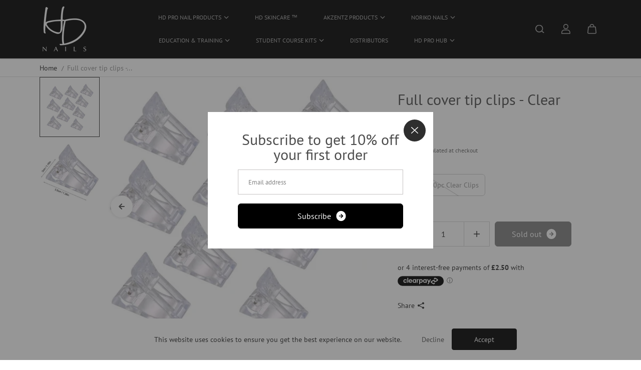

--- FILE ---
content_type: text/css
request_url: https://www.hazeldixonnails.com/cdn/shop/t/33/assets/logo-bar.css?v=12762617591669913571765343500
body_size: -277
content:
.img-gallery-section{overflow:hidden}.img-gallery__box{display:flex;flex-wrap:wrap}.img-gallery__box.infinite-slider{flex-wrap:nowrap}.img-gallery__node{display:flex;flex:0 0 100%}.infinite-slider .img-gallery__node{animation-iteration-count:infinite;animation-timing-function:linear;animation-name:marque;animation-duration:27s;animation-play-state:running}.ltr-direction .img-gallery__node{animation-direction:reverse}.rtl-direction .img-gallery__node{animation-direction:normal}.infinite-slider:hover .img-gallery__node{animation-play-state:paused}.img-gallery__box.stacked-items .img-gallery__node{flex-wrap:wrap;justify-content:center}@keyframes marque{0%{transform:translate(0);visibility:visible}to{transform:translate(-100%)}}.img-gallery__item{position:relative;display:flex;align-items:center;justify-content:center;flex-grow:1;border:1px solid var(--divider-color);padding:20px;margin-left:-1px;width:140px;min-height:80px}.img-gallery__box.stacked-items .img-gallery__item{flex-grow:0;margin-top:-1px;width:100%;flex:0 0 50%;height:auto}.img-gallery__box.infinite-slider .img-gallery__item:last-child{border-right:0}.no-border .img-gallery__item{border:0}.img-gallery__item img{height:auto}.img-gallery__item svg{fill:var(--body-text-color)}@media (min-width:768px){.img-gallery__item{width:220px;min-height:120px;padding:20px 40px}.img-gallery__box.stacked-items .img-gallery__item{flex:0 0 33.33%;padding:20px 30px}}@media (min-width:992px){.img-gallery__item{width:255px;min-height:170px}.img-gallery__box.stacked-items .img-gallery__item{flex:0 0 25%}}@media (min-width:1200px){.img-gallery__item{width:290px;padding:20px 60px}.img-gallery__box.stacked-items .img-gallery__item{flex:0 016.67%}}@media (min-width:1441px){.img-gallery__item{width:300px;padding:20px 60px}}@media (max-width: 767px){.img-gallery__item{padding:30px 20px}}@media (max-width:575px){.img-gallery__box.stacked-items .img-gallery__item{padding:10px}}
/*# sourceMappingURL=/cdn/shop/t/33/assets/logo-bar.css.map?v=12762617591669913571765343500 */


--- FILE ---
content_type: text/css
request_url: https://www.hazeldixonnails.com/cdn/shop/t/33/assets/theme.css?v=149106312393334543781765343501
body_size: 2009
content:
*,*:before,*:after{box-sizing:border-box;outline:0}*,:focus,:focus-visible,:hover{outline:0;scrollbar-width:thin;scrollbar-color:var(--body-text-color-light) transparent;-webkit-tap-highlight-color:transparent}*::-webkit-scrollbar{width:5px;height:5px}*::-webkit-scrollbar{background:transparent}*::-webkit-scrollbar-thumb{background:var(--body-text-color-light)}footer *::-webkit-scrollbar-thumb{background:var(--body-text-color)}p:empty{display:none}.spacer{display:block;padding-top:var(--spacer-height, 0px)}details>summary{list-style:none;cursor:pointer}details>summary::-webkit-details-marker{display:none}html{box-sizing:border-box;font-size:var(--text);-moz-osx-font-smoothing:grayscale;-webkit-font-smoothing:antialiased;-webkit-text-size-adjust:100%}body{margin:0;padding:0;background:var(--body-bg);color:var(--body-text-color);font-size:var(--text);font-family:var(--body-font-family);font-weight:var(--body-font-weight);line-height:var(--body-font-line-height);font-style:var(--body-font-style);letter-spacing:var(--body-font-letter-spacing);word-break:break-word;scroll-behavior:smooth;-moz-osx-font-smoothing:grayscale;-webkit-font-smoothing:antialiased;font-kerning:normal}ul,ol{margin:0;padding-left:1rem}blockquote{color:var(--body-text-color);border-left:1px solid;padding-left:1rem}a{color:var(--link-color);cursor:pointer;transition:.2s ease-out;text-decoration:none}.unstyled-link{text-decoration:none}small,sub,sup{font-size:95%}iframe,img{max-width:100%}button,input[type=submit]{cursor:pointer}button{color:var(--body-text-color);border:0;padding:0}input[type=email],input[type=number],input[type=password],input[type=search],input[type=text],select,textarea{-webkit-appearance:none;-moz-appearance:none;appearance:none}input::-webkit-outer-spin-button,input::-webkit-inner-spin-button{-webkit-appearance:none;margin:0}input[type=number]{-moz-appearance:textfield}button[disabled]{opacity:.5}textarea{resize:none;min-height:100px;overflow:auto}.form-control,input,textarea{display:block;width:100%;background-color:var(--form-input-bg);border:1px solid var(--form-input-border);border-radius:var(--input-radius);padding:12px 20px;min-height:50px;color:var(--form-input-color);font-family:var(--body-font-family);line-height:var(--body-font-line-height);font-size:var(--small-text)}.form-control::placeholder,input::placeholder{position:relative;color:var(--form-input-color);opacity:.7}.form-control:focus-visible,select:focus-visible{outline:0;border-color:var(--body-text-color)!important}.select-box{position:relative}.select-box select{text-overflow:ellipsis}.select-box:after{position:absolute;content:"";width:15px;height:100%;top:0;right:20px;background:transparent url(https://cdn.shopify.com/s/files/1/0597/9668/5009/files/select-arrow-black.png?v=1649157281) no-repeat 91% 50%/9px;pointer-events:none}.select-box:after{filter:var(--form-select-arrow)}body select{padding-right:40px!important;-webkit-appearance:none}address{font-style:normal}address p{margin-bottom:5px}.placeholder-svg{fill:var(--placeholder-img);width:100%;height:100%;display:block}table{border-spacing:0;border-collapse:collapse;width:100%;border:1px solid var(--divider-color);font-size:var(--small-text)}table thead{border-bottom:1px solid var(--divider-color)}tr th,tr td{text-align:left;vertical-align:middle;white-space:nowrap;border:1px solid var(--divider-color);color:var(--body-text-color);padding:16px 20px}.table-responsive{width:100%;max-width:100%;overflow-x:auto}h1,h2,h3,h4,h5,h6{color:var(--heading-color);font-family:var(--heading-font-family);font-style:var(--heading-font-style);font-weight:var(--heading-font-weight);line-height:var(--heading-font-line-height);margin:0}h1,.h1{font-size:var(--h1)}h2,.h2{font-size:var(--h2)}h3,.h3{font-size:var(--h3)}h4,.h4{font-size:var(--h4)}h5,.h5{font-size:var(--h5)}h6,.h6{font-size:var(--h6)}.h1-large{font-size:var(--h1-large)}.h1-med{font-size:var(--h1-med)}p{margin:0;color:var(--body-text-color)}.heading-font{font-family:var(--heading-font-family);font-style:var(--heading-font-style);font-weight:var(--heading-font-weight);line-height:var(--heading-font-line-height)}.body-font{font-family:var(--body-font-family);font-style:var(--body-font-style);font-weight:var(--body-font-weight)}.font-bold{font-weight:700}.uppercase{text-transform:uppercase}.capitalize{text-transform:capitalize}.lowercase{text-transform:lowercase}.lowercase:first-letter{text-transform:uppercase}.text-left{text-align:left}.text-center{text-align:center}.text-right{text-align:right}.text-xsmall{font-size:var(--xsmall-text)}.text-msmall{font-size:var(--msmall-text)}.text-small{font-size:var(--small-text)}.text{font-size:var(--text)}.text-medium{font-size:var(--med-text)}.text-large{font-size:var(--large-text)}.text-xlarge{font-size:var(--xlarge-text)}.pos-static{position:static!important}.pos-relative{position:relative!important}.pos-absolute{position:absolute!important}.pos-fixed{position:fixed!important}.top-left{top:15px;left:15px}.top-center{top:15px;left:50%;transform:translate(-50%)}.top-right{top:15px;right:15px}.center-left{top:50%;left:15px;transform:translateY(-50%)}.center{top:50%;left:50%;transform:translate(-50%,-50%)}.center-right{top:50%;right:15px;transform:translateY(-50%)}.bottom-left{bottom:15px;left:15px}.bottom-center{bottom:15px;left:50%;transform:translate(-50%)}.bottom-right{bottom:15px;right:15px}.hyperlink{display:inline-block;text-decoration:underline;text-underline-offset:2px}.hidden{display:none!important}.contents{display:contents!important}.visually-hidden{visibility:hidden!important}.d-none{display:none!important}.d-inline{display:inline!important}.d-inline-block{display:inline-block!important}.d-block{display:block!important}.align-items-center{align-items:center}.justify-content-center{justify-content:center}.justify-content-end{justify-content:flex-end}.cursor-pointer{cursor:pointer}.list-unstyled{list-style-type:none;padding:0;margin:0;color:var(--body-text-color)}.form-group{margin-bottom:12px}label{margin-bottom:2px;display:inline-block;color:var(--body-text-color)}.error{color:var(--error-color)}.success{color:var(--success-color)}.container,.container-fluid,.container-sm,.container-xs,.shopify-policy__container{width:100%;padding-right:15px;padding-left:15px;margin-right:auto;margin-left:auto}.row{display:-ms-flexbox;display:flex;-ms-flex-wrap:wrap;flex-wrap:wrap;margin-right:-10px;margin-left:-10px}.no-gutters{margin-right:0;margin-left:0}.no-gutters>.col,.no-gutters>[class*=col-]{padding-right:0;padding-left:0}.col,.col-1,.col-10,.col-11,.col-12,.col-2,.col-3,.col-4,.col-5,.col-6,.col-7,.col-8,.col-9,.col-auto,.col-lg,.col-lg-1,.col-lg-10,.col-lg-11,.col-lg-12,.col-lg-2,.col-lg-3,.col-lg-4,.col-lg-5,.col-lg-6,.col-lg-7,.col-lg-8,.col-lg-9,.col-lg-auto,.col-md,.col-md-1,.col-md-10,.col-md-11,.col-md-12,.col-md-2,.col-md-3,.col-md-4,.col-md-5,.col-md-6,.col-md-7,.col-md-8,.col-md-9,.col-md-auto,.col-sm,.col-sm-1,.col-sm-10,.col-sm-11,.col-sm-12,.col-sm-2,.col-sm-3,.col-sm-4,.col-sm-5,.col-sm-6,.col-sm-7,.col-sm-8,.col-sm-9,.col-sm-auto,.col-xl,.col-xl-1,.col-xl-10,.col-xl-11,.col-xl-12,.col-xl-2,.col-xl-3,.col-xl-4,.col-xl-5,.col-xl-6,.col-xl-7,.col-xl-8,.col-xl-9,.col-xl-auto{position:relative;width:100%;max-width:100%;padding-right:10px;padding-left:10px}.col{-ms-flex-preferred-size:0;flex-basis:0;-ms-flex-positive:1;flex-grow:1;max-width:100%}.col-auto{-ms-flex:0 0 auto;flex:0 0 auto;width:auto;max-width:100%}.col-1{-ms-flex:0 0 8.333333%;flex:0 0 8.333333%;max-width:8.333333%}.col-2{-ms-flex:0 0 16.666667%;flex:0 0 16.666667%;max-width:16.666667%}.col-3{-ms-flex:0 0 25%;flex:0 0 25%;max-width:25%}.col-4{-ms-flex:0 0 33.333333%;flex:0 0 33.333333%;max-width:33.333333%}.col-5{-ms-flex:0 0 41.666667%;flex:0 0 41.666667%;max-width:41.666667%}.col-6{-ms-flex:0 0 50%;flex:0 0 50%;max-width:50%}.col-7{-ms-flex:0 0 58.333333%;flex:0 0 58.333333%;max-width:58.333333%}.col-8{-ms-flex:0 0 66.666667%;flex:0 0 66.666667%;max-width:66.666667%}.col-9{-ms-flex:0 0 75%;flex:0 0 75%;max-width:75%}.col-10{-ms-flex:0 0 83.333333%;flex:0 0 83.333333%;max-width:83.333333%}.col-11{-ms-flex:0 0 91.666667%;flex:0 0 91.666667%;max-width:91.666667%}.col-12{-ms-flex:0 0 100%;flex:0 0 100%;max-width:100%}@media (min-width: 576px){:root{--h1: calc(var(--heading-font-scale) * 60px);--h2: calc(var(--heading-font-scale) * 40px);--h3: calc(var(--heading-font-scale) * 30px);--h4: calc(var(--heading-font-scale) * 24px);--h5: calc(var(--heading-font-scale) * 22px);--h6: calc(var(--heading-font-scale) * 20px)}.col-sm{-ms-flex-preferred-size:0;flex-basis:0;-ms-flex-positive:1;flex-grow:1;max-width:100%}.col-sm-auto{-ms-flex:0 0 auto;flex:0 0 auto;width:auto;max-width:100%}.col-sm-1{-ms-flex:0 0 8.333333%;flex:0 0 8.333333%;max-width:8.333333%}.col-sm-2{-ms-flex:0 0 16.666667%;flex:0 0 16.666667%;max-width:16.666667%}.col-sm-3{-ms-flex:0 0 25%;flex:0 0 25%;max-width:25%}.col-sm-4{-ms-flex:0 0 33.333333%;flex:0 0 33.333333%;max-width:33.333333%}.col-sm-5{-ms-flex:0 0 41.666667%;flex:0 0 41.666667%;max-width:41.666667%}.col-sm-6{-ms-flex:0 0 50%;flex:0 0 50%;max-width:50%}.col-sm-7{-ms-flex:0 0 58.333333%;flex:0 0 58.333333%;max-width:58.333333%}.col-sm-8{-ms-flex:0 0 66.666667%;flex:0 0 66.666667%;max-width:66.666667%}.col-sm-9{-ms-flex:0 0 75%;flex:0 0 75%;max-width:75%}.col-sm-10{-ms-flex:0 0 83.333333%;flex:0 0 83.333333%;max-width:83.333333%}.col-sm-11{-ms-flex:0 0 91.666667%;flex:0 0 91.666667%;max-width:91.666667%}.col-sm-12{-ms-flex:0 0 100%;flex:0 0 100%;max-width:100%}.d-sm-none{display:none!important}.d-sm-inline{display:inline!important}.d-sm-inline-block{display:inline-block!important}.d-sm-block{display:block!important}.d-sm-inline-flex{display:inline-flex!important}.d-sm-flex{display:flex!important}}@media (min-width: 768px){:root{--h1: calc(var(--heading-font-scale) * 70px);--h2: calc(var(--heading-font-scale) * 45px);--h3: calc(var(--heading-font-scale) * 35px);--h4: calc(var(--heading-font-scale) * 25px);--h5: calc(var(--heading-font-scale) * 23px);--h6: calc(var(--heading-font-scale) * 20px)}.col-md{-ms-flex-preferred-size:0;flex-basis:0;-ms-flex-positive:1;flex-grow:1;max-width:100%}.col-md-auto{-ms-flex:0 0 auto;flex:0 0 auto;width:auto;max-width:100%}.col-md-1{-ms-flex:0 0 8.333333%;flex:0 0 8.333333%;max-width:8.333333%}.col-md-2{-ms-flex:0 0 16.666667%;flex:0 0 16.666667%;max-width:16.666667%}.col-md-3{-ms-flex:0 0 25%;flex:0 0 25%;max-width:25%}.col-md-4{-ms-flex:0 0 33.333333%;flex:0 0 33.333333%;max-width:33.333333%}.col-md-5{-ms-flex:0 0 41.666667%;flex:0 0 41.666667%;max-width:41.666667%}.col-md-6{-ms-flex:0 0 50%;flex:0 0 50%;max-width:50%}.col-md-7{-ms-flex:0 0 58.333333%;flex:0 0 58.333333%;max-width:58.333333%}.col-md-8{-ms-flex:0 0 66.666667%;flex:0 0 66.666667%;max-width:66.666667%}.col-md-9{-ms-flex:0 0 75%;flex:0 0 75%;max-width:75%}.col-md-10{-ms-flex:0 0 83.333333%;flex:0 0 83.333333%;max-width:83.333333%}.col-md-11{-ms-flex:0 0 91.666667%;flex:0 0 91.666667%;max-width:91.666667%}.col-md-12{-ms-flex:0 0 100%;flex:0 0 100%;max-width:100%}.d-text-left{text-align:left}.d-text-center{text-align:center}.d-text-right{text-align:right}.d-top-left{top:15px;left:15px}.d-top-center{top:15px;left:50%;transform:translate(-50%)}.d-top-right{top:15px;right:15px}.d-center-left{top:50%;left:15px;transform:translateY(-50%)}.d-center{top:50%;left:50%;transform:translate(-50%,-50%)}.d-center-right{top:50%;right:15px;transform:translateY(-50%)}.d-bottom-left{bottom:15px;left:15px}.d-bottom-center{bottom:15px;left:50%;transform:translate(-50%)}.d-bottom-right{bottom:15px;right:15px}.d-md-none{display:none!important}.d-md-inline{display:inline!important}.d-md-inline-block{display:inline-block!important}.d-md-block{display:block!important}.d-md-inline-flex{display:inline-flex!important}.d-md-flex{display:flex!important}.container,.container-fluid,.container-sm,.container-xs,.shopify-policy__container{padding-right:20px;padding-left:20px}.container,.container-sm,.container-xs,.shopify-policy__container{max-width:97%}.form-group{margin-bottom:18px}.md-hidden{display:none!important}.md-contents{display:contents!important}}@media (min-width: 992px){.col-lg{-ms-flex-preferred-size:0;flex-basis:0;-ms-flex-positive:1;flex-grow:1;max-width:100%}.col-lg-auto{-ms-flex:0 0 auto;flex:0 0 auto;width:auto;max-width:100%}.col-lg-1{-ms-flex:0 0 8.333333%;flex:0 0 8.333333%;max-width:8.333333%}.col-lg-2{-ms-flex:0 0 16.666667%;flex:0 0 16.666667%;max-width:16.666667%}.col-lg-3{-ms-flex:0 0 25%;flex:0 0 25%;max-width:25%}.col-lg-4{-ms-flex:0 0 33.333333%;flex:0 0 33.333333%;max-width:33.333333%}.col-lg-5{-ms-flex:0 0 41.666667%;flex:0 0 41.666667%;max-width:41.666667%}.col-lg-6{-ms-flex:0 0 50%;flex:0 0 50%;max-width:50%}.col-lg-7{-ms-flex:0 0 58.333333%;flex:0 0 58.333333%;max-width:58.333333%}.col-lg-8{-ms-flex:0 0 66.666667%;flex:0 0 66.666667%;max-width:66.666667%}.col-lg-9{-ms-flex:0 0 75%;flex:0 0 75%;max-width:75%}.col-lg-10{-ms-flex:0 0 83.333333%;flex:0 0 83.333333%;max-width:83.333333%}.col-lg-11{-ms-flex:0 0 91.666667%;flex:0 0 91.666667%;max-width:91.666667%}.col-lg-12{-ms-flex:0 0 100%;flex:0 0 100%;max-width:100%}.d-lg-none{display:none!important}.d-lg-inline{display:inline!important}.d-lg-inline-block{display:inline-block!important}.d-lg-block{display:block!important}.d-lg-flex{display:flex!important}.d-lg-inline-flex{display:inline-flex!important}.container,.container-sm,.container-xs,.shopify-policy__container{max-width:93%}.form-control::placeholder,input::placeholder{font-size:90%}}@media (min-width: 1025px){*:focus-visible{outline:2px solid #757575;outline-offset:2px;transition:unset!important;z-index:1}.focus-inside:focus-visible{outline-offset:-2px}.hyperlink:hover,a:hover{color:var(--link-hover-color)}.input-md{min-height:54px}.input-lg{min-height:60px}}@media (min-width:1200px){.col-xl{-ms-flex-preferred-size:0;flex-basis:0;-ms-flex-positive:1;flex-grow:1;max-width:100%}.col-xl-1{-ms-flex:0 0 8.333333%;flex:0 0 8.333333%;max-width:8.333333%}.col-xl-2{-ms-flex:0 0 16.666667%;flex:0 0 16.666667%;max-width:16.666667%}.col-xl-3{-ms-flex:0 0 25%;flex:0 0 25%;max-width:25%}.col-xl-4{-ms-flex:0 0 33.333333%;flex:0 0 33.333333%;max-width:33.333333%}.col-xl-5{-ms-flex:0 0 41.666667%;flex:0 0 41.666667%;max-width:41.666667%}.col-xl-6{-ms-flex:0 0 50%;flex:0 0 50%;max-width:50%}.col-xl-7{-ms-flex:0 0 58.333333%;flex:0 0 58.333333%;max-width:58.333333%}.col-xl-8{-ms-flex:0 0 66.666667%;flex:0 0 66.666667%;max-width:66.666667%}.col-xl-9{-ms-flex:0 0 75%;flex:0 0 75%;max-width:75%}.col-xl-10{-ms-flex:0 0 83.333333%;flex:0 0 83.333333%;max-width:83.333333%}.col-xl-11{-ms-flex:0 0 91.666667%;flex:0 0 91.666667%;max-width:91.666667%}.col-xl-12{-ms-flex:0 0 100%;flex:0 0 100%;max-width:100%}.d-xl-none{display:none!important}.d-xl-inline{display:inline!important}.d-xl-inline-block{display:inline-block!important}.d-xl-block{display:block!important}.d-xl-inline-flex{display:inline-flex!important}.d-xl-flex{display:flex!important}:root{--h1: calc(var(--heading-font-scale) * 80px);--h2: calc(var(--heading-font-scale) * 50px);--h3: calc(var(--heading-font-scale) * 40px);--h4: calc(var(--heading-font-scale) * 30px);--h5: calc(var(--heading-font-scale) * 26px);--h6: calc(var(--heading-font-scale) * 22px);--h1-large: calc(var(--h1) * 1.7);--h1-med: calc(var(--h1) * 1.4)}.container,.container-fluid,.container-sm,.container-xs,.shopify-policy__container{padding-right:15px;padding-left:15px}.container,.container-sm,.container-xs,.shopify-policy__container{max-width:90%}.header-sidebar .container,.header-sidebar .container-sm,.header-sidebar .container-xs{max-width:92%}}@media (min-width:1441px){.container,.shopify-policy__container{max-width:89%}.container-sm{max-width:90%}.container-xs{max-width:73%}.header-sidebar .container-sm{max-width:90%}.header-sidebar .container-xs{max-width:73%}.input-md{min-height:60px}.input-lg{min-height:70px}}@media (min-width:1700px){.container-xs{max-width:69%}.header-sidebar .container-xs{max-width:73%}.container-sm,.header-sidebar .container-sm{max-width:79%}}@media (max-width:767px){*::-webkit-scrollbar{display:none;opacity:0}.m-text-left{text-align:left}.m-text-center{text-align:center}.m-text-right{text-align:right}.m-top-left{top:15px;left:15px}.m-top-center{top:15px;left:50%;transform:translate(-50%)}.m-top-right{top:15px;right:15px}.m-center-left{top:50%;left:15px;transform:translateY(-50%)}.m-center{top:50%;left:50%;transform:translate(-50%,-50%)}.m-center-right{top:50%;right:15px;transform:translateY(-50%)}.m-bottom-left{bottom:15px;left:15px}.m-bottom-center{bottom:15px;left:50%;transform:translate(-50%)}.m-bottom-right{bottom:15px;right:15px}input,select,textarea{font-size:16px!important}:root{--h1: calc(var(--heading-font-scale) * 42px)}}
/*# sourceMappingURL=/cdn/shop/t/33/assets/theme.css.map?v=149106312393334543781765343501 */


--- FILE ---
content_type: text/css
request_url: https://www.hazeldixonnails.com/cdn/shop/t/33/assets/cart.css?v=117941038373565553991765343499
body_size: 1309
content:
.empty-mini-cart{display:flex;height:100%}.minicart__outerbox{height:100%}.minicart__content{padding:0 20px;height:100%}.minicart__box{height:calc(100% - 288px);overflow-y:auto;padding-bottom:15px}.cart__item{width:100%;display:flex;align-items:flex-start;justify-content:flex-start;padding-bottom:30px;position:relative}.order-note-content{display:none}[data-cart-item].disabled{pointer-events:none;opacity:.5;-webkit-user-select:none;user-select:none}.cart__item:last-child{padding-bottom:0}.cart__img{min-width:66px;max-width:66px;background-color:var(--image-bg);position:relative;overflow:hidden;border-radius:var(--border-radius);height:100%;margin-right:12px}.border-enabled .cart__img{border:1px solid var(--product-border)}.cart__detail{flex-grow:1;margin-top:-2px}.cart__btn{display:flex;align-items:center;justify-content:space-between}.minicart__box .cart__btn{flex-direction:column;right:0;top:6px;position:absolute}.cart__detail .product-prizebox{margin-bottom:5px}.cart-item-remove{right:0;color:var(--body-text-color);background:0;width:44px;height:44px;display:flex;align-items:center;justify-content:center;opacity:.3;transition:.4s ease-out}.cart-item-remove svg{width:16px}.bottom-cart-box{padding:20px;left:0;position:absolute;right:0;bottom:0;width:100%;z-index:1;background:var(--body-bg);border-top:1px solid var(--divider-color)}.bottom-cart-text{display:grid;grid-template-columns:auto 1fr;grid-gap:20px;align-items:center;margin-bottom:15px}.order-Note{position:relative;font-size:var(--small-text);display:inline-flex;align-items:center;color:var(--body-text-color);background-color:transparent}.order-Note svg{margin-left:6px;width:10px;vertical-align:middle}.order-note-content{position:absolute;width:100%;bottom:0;background:var(--body-bg);padding:20px 30px;left:0;z-index:2;transform:translateY(120%);display:block;box-shadow:1px 0 6px #36363633;transition:.4s ease}.order-note-content p{margin-bottom:10px}.leave-order-note.active .order-note-content{transform:translateY(0)}.note-close{position:absolute;top:0;right:0;width:44px;height:44px;display:flex;align-items:center;justify-content:center;color:var(--body-bg);transform:translate(-50%,-50%)}.note-close:hover{color:var(--body-bg)}.note-close:after{position:absolute;content:"";background-color:var(--body-text-color);width:60%;height:60%;left:20%;top:20%;border-radius:100%;z-index:-1}.bottom-cart-text .tax-content{text-align:right;margin-bottom:0}.tax-content{margin-bottom:10px;opacity:.5}.cart__coupans{width:100%}.cart__discount{display:inline-flex;align-items:center;color:var(--body-text-color)}.cart__discount p{opacity:.5}.cart__discount svg{margin-right:5px;opacity:1;margin-bottom:-1px;min-width:13px;height:13px}.cart-total-box{margin-bottom:20px}.cart-total-box li{display:flex;flex-wrap:wrap;justify-content:space-between;color:var(--body-text-color)}.cart-total-box li+li{margin-top:10px}.cart-total-box li strong{font-weight:400}.cart-total-box li.total strong{font-weight:600}.continue-btn{display:block;text-align:center;margin-top:8px;color:var(--body-text-color);font-size:var(--xsmall-text)}.cart__container .section-heading-box,.cart__summary-head{margin-bottom:20px}.cart__note{margin-bottom:30px}.cart__note-head,.cart__summary .cart-total-box li{margin-bottom:10px}.cart__summary .cart-total-box{margin-bottom:30px}.cart__line-item.cart__line-item-header{padding-top:25px;padding-bottom:25px;border-top:1px solid var(--divider-color)}.cart__line-item{display:grid;grid-template-columns:auto;align-items:center;padding-right:30px;border-bottom:1px solid var(--divider-color);padding-top:35px;padding-bottom:35px}.cart__line-item:last-child{border-bottom:0}.cart__content .product-prizebox{margin-bottom:15px}.cart__final-price{display:flex;flex-wrap:wrap;justify-content:flex-end;align-items:center}.cart__final-price .product-prizebox{margin-bottom:0;justify-content:flex-end}.cart__remove-text{width:44px;display:flex;padding:0}.cart__remove-text a{width:44px;height:44px;display:flex;align-items:center;justify-content:center;padding:0;color:var(--body-text-color-light)}.cart__final-price .cart__coupans{text-align:right}.cart__dynamic-checkout-buttons .shopify-cleanslate ul li{width:100%;flex-basis:100%!important;height:auto!important;margin-top:10px!important;margin-bottom:0!important}.cart-btn-container #cartUpdate{margin-bottom:10px}.payment-methods{padding-top:10px}.shopify-cleanslate button,.shopify-cleanslate div[role=button]{min-height:50px!important;height:auto!important;border-radius:var(--button-radius)!important}.minicart__content .cart__detail{padding-right:60px}.minicart__content:has(.cart-quantity-information) .cart__detail{padding-right:85px}.minicart-sidebar .quantity-input,.cart-section .quantity-input{border-left:1px solid var(--body-text-color-xlight);border-right:1px solid var(--body-text-color-xlight);border-radius:4px}.minicart-sidebar .quantity-button,.cart-section .quantity-button{display:none}.line-item-property{display:inline-block;margin-right:5px}span.btn-price{padding-left:10px;margin-left:10px;border-left:1px solid}.cart__estimation-box{padding:15px 20px;background:var(--body-alternate-bg)}.cart__estimation-content{padding-top:15px}.cart__estimation-heading{display:flex;align-items:center}.cart__estimation-heading h6{padding-right:10px}.cart__estimation-heading .detail-summary-icon{min-width:20px;max-width:20px;height:20px;background:var(--heading-color);color:var(--body-alternate-bg);display:flex;align-items:center;justify-content:center;border-radius:100%}.cart__estimation-heading .detail-summary-icon svg{width:10px;height:10px}.cart__estimation-item[open] .detail-summary-icon svg{transform:rotate(90deg)}.cart__estimation-item[open] .detail-summary-icon .horizontal-line{transform:rotate(90deg)}.form-message__title li span>strong{padding-right:5px}.gift__wrap-box{background:#daf0d9;padding:4px 10px;border:1px solid var(--divider-color);margin-bottom:10px}.gift__wrap-box .checkmark{height:18px;width:19px;background-color:#fff;border:1px solid #000;top:50%;transform:translateY(-50%)}.shipping-bar{margin-bottom:30px}.shipping-bar p{font-size:var(--xsmall-text);margin-bottom:10px}.shipping-bar__progress{position:relative;height:4px;overflow:visible;background:linear-gradient(90deg,#b7b7b7,#b7b7b7 75%,transparent 75%,transparent 100%);border-radius:20px;background-size:10px}.shipping-bar__progress-width{float:left;width:0%;height:100%;font-size:var(--small-text);color:#fff;text-align:center;background:#f15b40;transition:width .6s}.truck{position:absolute;width:20px;height:20px;left:0%;top:50%;transform:translateY(-50%);color:#f15b40;transition:left .6s}.truck svg{width:100%;height:100%}@media (min-width:768px){.minicart__content{padding:0 30px}.cart__line-item{grid-template-columns:auto 1fr auto .8fr}.cart__remove-text{margin-right:10px}.shopify-cleanslate button,.shopify-cleanslate div[role=button]{min-height:54px!important;height:auto!important}.cart__line-item>div{padding:0 10px}.bottom-cart-box{padding:20px 30px}}@media (min-width:1025px){.cart-item-remove:hover{opacity:1}}@media (min-width:1200px){.cart__content{border-right:1px solid var(--divider-color);height:100%}.cart__estimation+.cart__summary{border-top:0}.cart__estimation,.cart__summary{border-top:1px solid var(--divider-color)}.cart__summary,.cart__estimation{padding:15px 20px}.cart__line-item>div{padding:0 15px}.cart__container .section-heading-box{margin-bottom:60px}.minicart__content{padding:0 40px}.bottom-cart-box{padding:20px 40px}.cart__img{min-width:86px;max-width:86px;margin-right:20px}.cart__line-item{grid-template-columns:auto 1fr auto .6fr;padding-right:60px}.shopify-cleanslate button,.shopify-cleanslate div[role=button]{min-height:54px!important;height:auto!important}.cart__summary-head{margin-bottom:30px}.order-note-content{padding:20px 40px}}@media (min-width:1441px){.cart__container .section-heading-box{margin-bottom:70px}.cart__img{min-width:100px;max-width:100px;margin-right:20px}.cart__summary,.cart__estimation{padding:25px 40px}.cart__estimation{padding-bottom:0}.cart__remove-text{margin-right:20px}}@media (max-width:1440px){.cart-total-box{margin-bottom:10px}.cart-total-box li+li{margin-top:5px}.minicart__box{height:calc(100% - 280px)}}@media (max-width: 1199px){.cart__summary,.cart__estimation{margin-top:30px}}@media (max-width: 991px){.cart__line-item{padding-right:0}}@media (max-width: 767px){.cart__line-item>div{padding:0}.cart__line-item.cart__line-item-header{display:none}.cart__line-item{position:relative;padding-right:60px}.cart__remove-text{position:absolute;right:0;bottom:24px}.cart__item~.cart__btn{position:absolute;right:0;top:30px}.cart__line-item{padding-top:25px;padding-bottom:25px}.cart-total-box li:not(:last-child) span,.cart-total-box li:not(:last-child) strong,.cart__discount{font-size:var(--small-text)}.bottom-cart-box{padding-bottom:10px}.cart__content .product-prizebox{margin-bottom:5px}.cart__estimation-box{padding:10px 15px}}
/*# sourceMappingURL=/cdn/shop/t/33/assets/cart.css.map?v=117941038373565553991765343499 */


--- FILE ---
content_type: text/css
request_url: https://www.hazeldixonnails.com/cdn/shop/t/33/assets/search.css?v=58694529396685046761765343500
body_size: 1052
content:
.searchbar .product-title{white-space:nowrap;width:100%;overflow:hidden;text-overflow:ellipsis;display:block}.searchbar{position:fixed;width:100%;left:0;top:0;height:100%;max-height:100%;z-index:99;opacity:0;visibility:hidden;pointer-events:none;transition:.2s ease}.search-drawer-active{opacity:1;visibility:visible;pointer-events:all}.searchbar__wrapper{background:var(--body-bg);height:100%;overflow-y:auto;overflow-x:hidden}.searchbar__container{max-width:100%;background:var(--body-bg);height:100%;max-height:80%;position:relative;transform:translateY(-100%);transition:.8s ease}.search-drawer-active .searchbar__container{transform:translate(0)}.search-close{width:44px;height:44px;display:flex;justify-content:center;align-items:center;color:var(--body-bg);position:absolute;right:20px;top:10px;z-index:2;border-radius:100%;transition:unset}.search-close:after{position:absolute;content:"";top:0;left:0;background:var(--body-text-color);width:44px;height:44px;border-radius:100%;z-index:-1;transition:.4s ease}.search-close svg{transition:.4s ease;fill:currentColor;width:16px}.searchbar__content{padding:30px 0}.searchbar__content .searchbar__input-box,.search__topbar .searchbar__input-box{margin-bottom:30px}.searchbar__input-box{position:relative}.searchbar__input-box form{position:relative;padding:1px}.border:before,.border:after{content:"";position:absolute;top:0;right:0;width:0;height:1px;background-color:var(--form-input-color);transition:.2s;transition-delay:.2s}.border:after{top:auto;bottom:0;right:auto;left:0;transition-delay:.6s}.border i:before,.border i:after{content:"";position:absolute;top:0;left:0;width:1px;height:0;background-color:var(--form-input-color);transition:.2s}.border i:after{left:auto;right:0;top:auto;bottom:0;transition-delay:.4s}.searchbar__input-box form input:focus~.border:before,.searchbar__input-box form input:focus~.border:after{width:100%;transition:.2s;transition-delay:.6s}.searchbar__input-box form input:focus~.border:after{transition-delay:.2s}.searchbar__input-box form input:focus~.border i:before,.searchbar__input-box form input:focus~.border i:after{height:100%;transition:.2s}.searchbar__input-box form input:focus~.border i:after{transition-delay:.4s}.searchbar__sticky-input{padding-top:30px;background:var(--body-bg)}.searchbar__input{font-size:var(--large-text);padding:8px 20px 8px 55px}.seachbar__button{position:absolute;top:2px;height:100%;background:0;left:10px;width:44px;display:flex;align-items:center;justify-content:center;opacity:.3;transition:.4s ease-out}.seachbar__button{position:absolute;top:0;height:100%;background:0;left:10px;width:44px;display:flex;align-items:center;justify-content:center;opacity:.3;transition:.4s ease-out}.search-section .seachbar__button{top:0;height:51px}.seachbar__button svg{width:18px}.recent__list-item{display:inline-block;margin-right:8px}.recent__list-link{display:inline-block;margin-top:10px;color:var(--body-text-color);font-size:var(--small-text);padding:4px 20px;border-radius:50px;line-height:1.1;border:1px solid var(--form-input-border)}.searchbar__result-heading{margin-bottom:20px;font-size:var(--small-text)}.searchbar__result-heading span{opacity:.5;margin-right:5px}.searchbar__result-content .product-card-img .product-percent-off{padding:2px 6px}.pages-result__list{padding:10px 0 0;max-width:100%;margin-bottom:30px}.search-section .searchbar__input-box{max-width:700px;margin-left:auto;margin-right:auto}.pages-result__item+.pages-result__item{margin-top:10px}.pages-result__link{display:inline-block}.searchbar__result-content-heading,.searchbar__suggestions-content-heading{margin-bottom:10px}.page__result-title{color:var(--body-text-color);margin-bottom:10px}.page__result-desc{margin-bottom:15px;padding-right:40px;display:-webkit-box;overflow:hidden;-webkit-line-clamp:2;-webkit-box-orient:vertical;text-overflow:ellipsis}.page__result-link{margin-top:10px}.searchbar__result-content .post__item{margin-bottom:30px}.searchbar__background{display:block;position:fixed;z-index:0;top:0;left:0;width:100%;height:100%;opacity:0;transition:.4s ease;pointer-events:none;background:var(--body-text-color-light)}.search-drawer-active .searchbar__background{opacity:1;pointer-events:all}.searchbar__notfound .empty__state-box{min-height:auto}.searchbar__recent,.searchbar__result-all{margin-bottom:30px}.js body:not(.tab-focus) .searchbar .searchbar__input:focus-visible{border-color:transparent!important}.searchbar__result-content+.searchbar__result-content{border-top:1px solid var(--divider-color);padding-top:40px}.searchbar .overlay-close{left:33px}.searchbar__bottom-btn{padding-top:20px}.searchbar__input-box .search-close{display:flex;top:50%;transform:translateY(-50%);right:0}.searchbar__wrapper form.search{max-width:calc(100% - 54px)}.related-query__list,.popular__search{margin-bottom:30px}.related-query__item{margin-bottom:10px}.related-query__link{display:inline-block;font-size:var(--xsmall-text);background:var(--divider-color);color:var(--body-text-color);padding:3px 10px;border-radius:3px}.related-query__link svg{width:10px;height:auto;vertical-align:middle;margin-right:3px;opacity:.6}.related-query__link mark{font-weight:600;background:transparent;color:var(--body-text-color)}.popular__search-item{display:inline-block}.popular__search-link{font-size:var(--small-text);margin-right:15px}.recent__list-item.clear-recent .recent__list-link{background-color:var(--button-bg);color:var(--button-color);border-color:var(--button-border)}@media (min-width:768px){.searchbar__result-content .product-title,.searchbar__result-content .product-card-info .product-prizebox span,.searchbar__suggestions .product-card-info .product-prizebox span{font-size:var(--xsmall-text)}.searchbar__recent,.searchbar__result-all{margin-bottom:30px}}@media (min-width:992px){.header-2 .searchbar{left:60px;z-index:2}.header-2 .searchbar__container{transform:translate(-100%);max-width:calc(70% - 60px);max-height:100%}.header-2 .search-drawer-active .searchbar__container{transform:translate(0)}.search-view-search-drawer .searchbar__container{transform:translate(100%);max-width:550px;margin-left:auto;max-height:100%}.search-view-search-drawer.search-drawer-active .searchbar__container{transform:translate(0)}.search-view-search-drawer .searchbar__container .container-xs{max-width:93%}.search-view-search-drawer .searchbar__container .searchbar__suggestions .col-lg-2,.search-view-search-drawer .searchbar__container .searchbar__result-content .col-lg-3{-ms-flex:0 0 33.333333%;flex:0 0 33.333333%;max-width:33.333333%}.pages-result__list{max-width:50%;margin-bottom:30px}}@media (min-width:1025px){.searchbar__background{cursor:none}html.no-js .searchbar__background{cursor:pointer}.searchbar__background:hover .overlay-close{transform:scale(1)}.searchbar__background:hover{color:var(--body-text-color)}.search-section .seachbar__button{height:61px}.search-close{color:var(--body-text-color)}.search-close:hover{color:var(--body-bg)}.search-close:after{transform:scale(0)}.search-close:hover:after{transform:scale(1)}.recent__list-link:hover{color:var(--link-hover-color);border-color:var(--link-hover-color)}}@media (min-width:1441px){.header-2 .searchbar__container{max-width:calc(50% - 60px)}.search-section .seachbar__button{height:70px}}@media (max-width: 767px){.searchbar__content{padding:30px 20px 20px}.searchbar__content .searchbar__input-box,.search__topbar .searchbar__input-box{margin-bottom:20px}.seachbar__button{left:5px}.searchbar__input{padding-left:45px}.searchbar .searchbar__result-content.searchbar__result-product .product-card-img{min-width:80px;max-width:80px;margin-right:10px}.searchbar .searchbar__result-content.searchbar__result-product .product-card{display:flex}.searchbar .searchbar__result-content.searchbar__result-product .product-card-item{margin-bottom:15px}.searchbar .searchbar__result-content.searchbar__result-product .product-card-info{padding-top:0}.searchbar .product-title{white-space:normal}}@media (max-width: 575px){.searchbar__content{padding:20px 0}}
/*# sourceMappingURL=/cdn/shop/t/33/assets/search.css.map?v=58694529396685046761765343500 */


--- FILE ---
content_type: text/css
request_url: https://www.hazeldixonnails.com/cdn/shop/t/33/assets/newsletter.css?v=175151005671086400691765343500
body_size: -353
content:
.newsletter__wrapper.stacked-column{max-width:720px;margin:0 auto;text-align:center}.newsletter-form{position:relative}.newsletter-form input{padding-right:60px}.newsletter-form button{top:50%;position:absolute!important;right:15px;padding:0;width:38px;height:38px;border:0;color:var(--form-input-bg);background:var(--form-input-color);transition:.4s ease;border-radius:100%;transform:translateY(-50%);display:flex;align-items:center;justify-content:center}.newsletter-form button svg{display:inline-block;width:14px}.newsletter__desc{margin-top:5px}.newsletter-box,.newsletter__wrapper.stacked-column .newsletter-box{margin-top:25px}.newsletter__wrapper.stacked-column .newsletter-box{max-width:100%}@media (min-width:992px){.newsletter-box,.newsletter__desc{margin-top:0}}@media (min-width:1200px){.newsletter-box{max-width:70%;margin-left:auto}}@media (max-width:767px){.newsletter-form input{padding-right:50px}.newsletter-form button{width:34px;height:34px}.newsletter-form button svg{width:12px}}
/*# sourceMappingURL=/cdn/shop/t/33/assets/newsletter.css.map?v=175151005671086400691765343500 */


--- FILE ---
content_type: text/css
request_url: https://www.hazeldixonnails.com/cdn/shop/t/33/assets/newsletter-popup.css?v=327249532133230151765343500
body_size: -534
content:
.newsletter-popup .popup-container{max-width:450px}.newsletter-popup .popup-body-inner{padding:40px 60px}.newsletter__subhead{margin-bottom:5px}.newsletter__heading{margin-bottom:15px}.newsletter__desc *{margin-bottom:20px}@media (max-width:575px){.newsletter-popup .popup-body-inner{padding:40px}}@media (max-width:480px){.newsletter-popup .popup-container{max-width:95%}}
/*# sourceMappingURL=/cdn/shop/t/33/assets/newsletter-popup.css.map?v=327249532133230151765343500 */


--- FILE ---
content_type: text/javascript
request_url: https://www.hazeldixonnails.com/cdn/shop/t/33/assets/theme.js?v=123866756519943450481765343501
body_size: 29134
content:
let subscribers={};function subscribe(eventName,callback){return subscribers[eventName]===void 0&&(subscribers[eventName]=[]),subscribers[eventName]=[...subscribers[eventName],callback],function(){subscribers[eventName]=subscribers[eventName].filter(cb=>cb!==callback)}}function fetchConfig(type="json"){return{method:"POST",headers:{"Content-Type":"application/json",Accept:`application/${type}`}}}function publish(eventName,data){subscribers[eventName]&&subscribers[eventName].forEach(callback=>{callback(data)})}class HTMLUpdateUtility{static viewTransition(oldNode,newContent,preProcessCallbacks=[],postProcessCallbacks=[]){preProcessCallbacks?.forEach(callback=>callback(newContent));const newNodeWrapper=document.createElement("div");HTMLUpdateUtility.setInnerHTML(newNodeWrapper,newContent.outerHTML);const newNode=newNodeWrapper.firstChild,uniqueKey=Date.now();oldNode.querySelectorAll("[id], [form]").forEach(element=>{element.id&&(element.id=`${element.id}-${uniqueKey}`),element.form&&element.setAttribute("form",`${element.form.getAttribute("id")}-${uniqueKey}`)}),oldNode.parentNode.insertBefore(newNode,oldNode),oldNode.style.display="none",postProcessCallbacks?.forEach(callback=>callback(newNode)),setTimeout(()=>oldNode.remove(),500)}static setInnerHTML(element,html){element.innerHTML=html,element.querySelectorAll("script").forEach(oldScriptTag=>{const newScriptTag=document.createElement("script");Array.from(oldScriptTag.attributes).forEach(attribute=>{newScriptTag.setAttribute(attribute.name,attribute.value)}),newScriptTag.appendChild(document.createTextNode(oldScriptTag.innerHTML)),oldScriptTag.parentNode.replaceChild(newScriptTag,oldScriptTag)})}}const PUB_SUB_EVENTS={cartUpdate:"cartUpdate",quantityUpdate:"quantityUpdate",variantChange:"variantChange",cartError:"cartError",facetUpdate:"facetUpdate",quantityRules:"quantityRules",quantityBoundries:"quantityBoundries",optionValueSelectionChange:"optionValueSelectionChange"},getMousePos=e=>{var pos=e.currentTarget.getBoundingClientRect();return{x:e.clientX-pos.left,y:e.clientY-pos.top}},second=1e3,minute=second*60,hour=minute*60,day=hour*24;typeof window.Shopify>"u"&&(window.Shopify={});function pad2(number){return(number<10?"0":"")+number}var documentScrollTop=document.documentElement.scrollTop;function removeAttributes(element,propertiesToRemove){propertiesToRemove.forEach(property=>element.style.removeProperty(property))}var DOMAnimations={slideUp:function(element,duration=500){return new Promise(function(resolve,reject){element.style.height=element.offsetHeight+"px",element.style.transitionProperty="height, margin, padding",element.style.transitionDuration=duration+"ms",element.offsetHeight,element.style.overflow="hidden",element.style.height=0,element.style.paddingTop=0,element.style.paddingBottom=0,element.style.marginTop=0,element.style.marginBottom=0,window.setTimeout(function(){element.style.display="none";var removeAttr=["height","padding-top","padding-bottom","margin-top","margin-bottom","overflow","transition-duration","transition-property"];removeAttributes(element,removeAttr),resolve(!1)},duration)})},slideDown:function(element,duration=500){return new Promise(function(resolve,reject){element.style.removeProperty("display");let display=window.getComputedStyle(element).display;display==="none"&&(display="block"),element.style.display=display;let height=element.offsetHeight;element.style.overflow="hidden",element.style.height=0,element.style.paddingTop=0,element.style.paddingBottom=0,element.style.marginTop=0,element.style.marginBottom=0,element.offsetHeight,element.style.transitionProperty="height, margin, padding",element.style.transitionDuration=duration+"ms",element.style.height=height+"px";var removeAttr=["padding-top","padding-bottom","margin-top","margin-bottom"];removeAttributes(element,removeAttr),window.setTimeout(function(){var removeAttr2=["height","overflow","transition-duration","transition-property"];removeAttributes(element,removeAttr2)},duration)})},slideToggle:function(element,duration=500){return window.getComputedStyle(element).display==="none"?this.slideDown(element,duration):this.slideUp(element,duration)},classToggle:function(element,className){element.classList.contains(className)?element.classList.remove(className):element.classList.add(className)}};Element.prototype.fadeIn||(Element.prototype.fadeIn=function(){let ms=isNaN(arguments[0])?400:arguments[0],func=typeof arguments[0]=="function"?arguments[0]:typeof arguments[1]=="function"?arguments[1]:null;this.style.opacity=0,this.style.filter="alpha(opacity=0)",this.style.display="inline-block",this.style.visibility="visible";let $this=this,opacity=0,timer=setInterval(function(){opacity+=50/ms,opacity>=1&&(clearInterval(timer),opacity=1,func&&func("done!")),$this.style.opacity=opacity,$this.style.filter="alpha(opacity="+opacity*100+")"},50)}),Element.prototype.fadeOut||(Element.prototype.fadeOut=function(){let ms=isNaN(arguments[0])?400:arguments[0],func=typeof arguments[0]=="function"?arguments[0]:typeof arguments[1]=="function"?arguments[1]:null,$this=this,opacity=1,timer=setInterval(function(){opacity-=50/ms,opacity<=0&&(clearInterval(timer),opacity=0,$this.style.display="none",$this.style.visibility="hidden",func&&func("done!")),$this.style.opacity=opacity,$this.style.filter="alpha(opacity="+opacity*100+")"},50)}),Shopify.bind=function(fn,scope){return function(){return fn.apply(scope,arguments)}},Shopify.setSelectorByValue=function(selector,value){for(var i=0,count=selector.options.length;i<count;i++){var option=selector.options[i];if(value==option.value||value==option.innerHTML)return selector.selectedIndex=i,i}},Shopify.addListener=function(target,eventName,callback){target.addEventListener?target.addEventListener(eventName,callback,!1):target.attachEvent("on"+eventName,callback)},Shopify.postLink=function(path,options){options=options||{};var method=options.method||"post",params=options.parameters||{},form=document.createElement("form");form.setAttribute("method",method),form.setAttribute("action",path);for(var key in params){var hiddenField=document.createElement("input");hiddenField.setAttribute("type","hidden"),hiddenField.setAttribute("name",key),hiddenField.setAttribute("value",params[key]),form.appendChild(hiddenField)}document.body.appendChild(form),form.submit(),document.body.removeChild(form)},typeof Shopify>"u"&&(Shopify={}),Shopify.formatMoney||(Shopify.formatMoney=function(cents,format){var value="",placeholderRegex=/\{\{\s*(\w+)\s*\}\}/,formatString=format||this.money_format;typeof cents=="string"&&(cents=cents.replace(".",""));function defaultOption(opt,def){return typeof opt>"u"?def:opt}function formatWithDelimiters(number,precision,thousands,decimal){if(precision=defaultOption(precision,2),thousands=defaultOption(thousands,","),decimal=defaultOption(decimal,"."),isNaN(number)||number==null)return 0;number=(number/100).toFixed(precision);var parts=number.split("."),dollars=parts[0].replace(/(\d)(?=(\d\d\d)+(?!\d))/g,"$1"+thousands),cents2=parts[1]?decimal+parts[1]:"";return dollars+cents2}switch(formatString.match(placeholderRegex)[1]){case"amount":value=formatWithDelimiters(cents,2);break;case"amount_no_decimals":value=formatWithDelimiters(cents,0);break;case"amount_with_comma_separator":value=formatWithDelimiters(cents,2,".",",");break;case"amount_no_decimals_with_comma_separator":value=formatWithDelimiters(cents,0,".",",");break;case"amount_no_decimals_with_space_separator":value=formatWithDelimiters(cents,0," "," ");break}return formatString.replace(placeholderRegex,value)});function focusableElements(wrapper){return wrapper?Array.from(wrapper.querySelectorAll("summary, a[href], button:enabled, [tabindex]:not([tabindex^='-']), [draggable], area, input:not([type=hidden]):enabled, select:enabled, textarea:enabled, object, iframe")):!1}const listFocusElements={};var previousFocusElement="";function focusElementsRotation(wrapper){stopFocusRotation();let elements=focusableElements(wrapper);if(elements==!1)return!1;let first=elements[0];first.focus();let last=elements[elements.length-1];listFocusElements.focusin=e=>{e.target!==wrapper&&e.target!==last&&e.target!==first||document.addEventListener("keydown",listFocusElements.keydown)},listFocusElements.focusout=function(){document.removeEventListener("keydown",listFocusElements.keydown)},listFocusElements.keydown=function(e){e.code.toUpperCase()==="TAB"&&(e.target===last&&!e.shiftKey&&(e.preventDefault(),first.focus()),(e.target===wrapper[0]||e.target===first)&&e.shiftKey&&(e.preventDefault(),last.focus()))},document.addEventListener("focusout",listFocusElements.focusout),document.addEventListener("focusin",listFocusElements.focusin)}function stopFocusRotation(){document.removeEventListener("focusin",listFocusElements.focusin),document.removeEventListener("focusout",listFocusElements.focusout),document.removeEventListener("keydown",listFocusElements.keydown)}document.addEventListener("keydown",function(event2){if(event2.keyCode==27){let drawers=document.querySelectorAll("[data-side-drawer]")}});function initAllSliders(section=document){let sliderElements=section.querySelectorAll("[data-theme-slider]");Array.from(sliderElements).forEach(function(element){jQuery(element).is("[data-desktop-only]")?$(window).width()>=768?jQuery(element).hasClass("flickity-enabled")||sliderInit(element):jQuery(element).hasClass("flickity-enabled")&&jQuery(element).flickity("destroy"):jQuery(element).hasClass("flickity-enabled")?jQuery(element).flickity("resize"):sliderInit(element)})}function sliderInit(element,slideIndex){let selector=element;element.nodeType&&(selector=jQuery(element));var optionContainer=selector.attr("data-theme-slider");if(optionContainer){selector.on("ready.flickity",function(){if(selector[0].hasAttribute("data-slide-show")){let activeSlide=selector[0].querySelector(".slideshow__item.is-selected");activeSlide&&setTimeout(()=>{activeSlide.classList.add("is-animated")},500)}});var options=JSON.parse(optionContainer);if(selector.hasClass("flickity-enabled")?selector.flickity("resize"):slideIndex?selector.not(".flickity-enabled").flickity(options).flickity("select",slideIndex):(selector.not(".flickity-enabled").flickity(options),setTimeout(function(){selector.flickity("resize")},500)),window.addEventListener("resize",event2=>{setTimeout(function(){selector.resize()},500)}),selector.on("change.flickity",function(event2,index){if(selector[0].hasAttribute("data-custom-slider-animation")){let activeSlide=selector[0].querySelector(".slideshow__item.is-selected");if(activeSlide){let background=getComputedStyle(activeSlide).getPropertyValue("--backgroundColor");selector[0].style.background=background,selector[0].closest(".slideshow-section").style.background=background}}if(selector[0].hasAttribute("data-media-with-text-mobile")){let activeSlide=selector[0].querySelector(".media-with-text-mobile-content-item.is-selected");if(activeSlide){let backgroundColor=activeSlide.getAttribute("data-media-color");selector[0].style.setProperty("--body-bg",backgroundColor)}}if(selector[0].querySelectorAll(".yv-youtube-video,iframe[src*='www.youtube.com']").forEach(video=>{video.contentWindow.postMessage('{"event":"command","func":"pauseVideo","args":""}',"*")}),selector[0].querySelectorAll(".yv-vimeo-video,iframe[src*='player.vimeo.com']").forEach(video=>{video.contentWindow.postMessage('{"method":"pause"}',"*")}),selector[0].querySelectorAll("video:not(.videoBackgroundFile)").forEach(video=>video.pause()),selector[0].hasAttribute("data-spotlight-slider")){let parentSection2=selector[0].closest(".shopify-section"),prevActive=parentSection2.querySelector(".active[data-spot-point]");if(prevActive){prevActive.classList.remove("active");let currentActive=parentSection2.querySelector('[data-spot-point][data-spot-index="'+index+'"]');currentActive&&currentActive.classList.add("active")}}if(selector[0].hasAttribute("data-slide-show")){let activeSlide=selector[0].querySelector(".is-animated:not(.is-selected)"),currentActiveSlide=selector[0].querySelector(".slideshow__item.is-selected");activeSlide&&activeSlide.classList.remove("is-animated"),currentActiveSlide&&currentActiveSlide.classList.add("is-animated")}if(selector.hasClass("bs-categories__content__slider")){let color=selector.find(".bs-categories__content__item.is-selected").attr("data-color");selector.closest(".best-selling-category-wrapper").css("background",color)}if(selector.hasClass("custom-navigation-tabs")){selector.flickity("stopPlayer");let timeout=setTimeout(function(){selector.flickity("playPlayer")},100)}var elements=document.querySelector(".media-carousel-wrapper .flickity-viewport");elements&&(elements.style.transform="scale(0.9)",setTimeout(()=>{elements.style.removeProperty("transform")},500))}),selector[0].hasAttribute("data-hover-slider")){let navs=selector.closest(".shopify-section").find("[data-hover-trigger]");$(navs).on("mouseover click",function(event2){event2.preventDefault(),$(navs).parent().removeClass("active"),$(this).parent().addClass("active");var index=parseInt($(this).data("index"));selector.flickity("select",index)})}let selectorProgressBar=selector[0].nextElementSibling;selectorProgressBar&&selectorProgressBar.classList.contains("slider-progress-bar")&&selector.on("scroll.flickity",function(event2,progress){progress=Math.max(0,Math.min(1,progress)),selectorProgressBar.style.setProperty("--progress-bar-width",progress*100+"%")})}}function playPauseSlider(type){let parentSection2=event.target.closest(".shopify-section");if(parentSection2){let selector=parentSection2.querySelector("[data-theme-slider]"),slider=Flickity.data(selector),playBtn=parentSection2.querySelector(".play-state"),pauseBtn=parentSection2.querySelector(".pause-state");slider&&(type=="play"?(slider.playPlayer(),playBtn&&pauseBtn&&(playBtn.classList.add("hidden"),pauseBtn.classList.remove("hidden"))):(slider.pausePlayer(),playBtn&&pauseBtn&&(pauseBtn.classList.add("hidden"),playBtn.classList.remove("hidden"))))}}window.addEventListener("resize",event2=>{setTimeout(function(){let sliderElements=document.querySelectorAll("[data-theme-slider]");Array.from(sliderElements).forEach(function(selector){jQuery(selector).is("[data-desktop-only]")?$(window).width()>=768?jQuery(selector).hasClass("flickity-enabled")||sliderInit(selector):jQuery(selector).hasClass("flickity-enabled")&&jQuery(selector).flickity("destroy"):jQuery(selector).hasClass("flickity-enabled")?jQuery(selector).flickity("resize"):sliderInit(selector)})},500)});function initBeforeAfter(section=document){let cursors=section.querySelectorAll(".before-after__drag-point");setTimeout(()=>{Array.from(cursors).forEach(function(cursor){beforeAfterImage(cursor)})},500)}function beforeAfterImage(cursor){const _parentSection=cursor.closest(".shopify-section");if(!cursor.offsetParent)return!1;let pointerDown=!1,_offsetX=_currentX=0,minOffset=-cursor.offsetLeft-0;rtlStatus&&(minOffset=-cursor.offsetLeft-0-cursor.offsetWidth);let maxOffset=cursor.offsetParent.clientWidth+minOffset;_parentSection.addEventListener("pointerdown",function(event2){(event2.target===cursor||event2.target.closest(".before-after__drag-point")===cursor)&&(_initialX=event2.clientX-_offsetX,pointerDown=!0)}),_parentSection.addEventListener("pointermove",function(event2){pointerDown&&(_currentX=Math.min(Math.max(event2.clientX-_initialX,minOffset),maxOffset),_offsetX=_currentX,_currentX=_currentX.toFixed(1),_parentSection.style.setProperty("--imageClipPosition",`${_currentX}px`))}),_parentSection.addEventListener("pointerup",function(event2){pointerDown=!1}),window.addEventListener("resize",function(){if(!cursor.offsetParent)return!1;minOffset=-cursor.offsetLeft-0,rtlStatus&&(minOffset=-cursor.offsetLeft-0-cursor.offsetWidth),maxOffset=cursor.offsetParent.clientWidth+minOffset,_currentX=Math.min(Math.max(minOffset,_currentX),maxOffset),_parentSection.style.setProperty("--imageClipPosition",`${_currentX}px`)})}function isStickyRichtext(){document.querySelectorAll("section").forEach(section=>{section.querySelector(".richtext-fixed")&&section.classList.add("sticky-active")})}function onScrollSectionVisible(){$(window).on("scroll",function(){$("section").each(function(){isOnScreen($(this))?$(this).addClass("section-in-view"):$(this).removeClass("section-in-view"),$(this).hasClass("map-section")&&animationStatus&&AOS&&AOS.refreshHard()}),$("[data-timeline-item]").each(function(){isOnScreen($(this))&&$(this).addClass("active")}),document.querySelectorAll(".yv-youtube-video,iframe[src*='www.youtube.com']").forEach(video=>{!isOnScreen(video)&&(video.getAttribute("data-autoplay")=="false"||video.getAttribute("data-autoplay")==null)&&video.contentWindow.postMessage('{"event":"command","func":"pauseVideo","args":""}',"*")}),document.querySelectorAll(".yv-vimeo-video, iframe[src*='player.vimeo.com']").forEach(video=>{!isOnScreen(video)&&(video.getAttribute("data-autoplay")=="false"||video.getAttribute("data-autoplay")==null)&&video.contentWindow.postMessage('{"method":"pause"}',"*")}),document.querySelectorAll("video").forEach(video=>{!isOnScreen(video)&&(video.getAttribute("autoplay")=="false"||video.getAttribute("autoplay")==null)&&video.pause()})})}function isOnScreen(elem,form){if(elem.length!=0){var $window=$(window),viewport_top=$window.scrollTop(),viewport_height=$window.height(),viewport_bottom=viewport_top+viewport_height,$elem=$(elem),top=$elem.offset().top,height=$elem.height(),bottom=top+height;return top>=viewport_top&&top<viewport_bottom||bottom>viewport_top&&bottom<=viewport_bottom||height>viewport_height&&top<=viewport_top&&bottom>=viewport_bottom}}function getAllDetails(section=document){var details=section.querySelectorAll("details");Array.from(details).forEach(function(detail){detailsInit(detail)})}function detailsInit(detail,map,geocoder){let detailParent=detail.closest(".details-box-outer");if(!detailParent)return!1;let others=detailParent.querySelectorAll("details");detail.addEventListener("toggle",event2=>{let detailParentSection=detail.closest(".shopify-section");if(detail.open&&(others.forEach(other=>{other!==detail&&other.removeAttribute("open")}),detail.hasAttribute("data-store-heading"))){let activeMedia=detailParentSection.querySelector(".store-locator__img.active");activeMedia&&(activeMedia.classList.remove("active"),activeMedia.classList.add("hidden"));let getMediaRef=detail.getAttribute("data-media"),currentMedia=detailParentSection.querySelector("#"+getMediaRef);currentMedia&&(currentMedia.classList.remove("hidden"),currentMedia.classList.add("active"));let currentLocation=detail.getAttribute("data-map"),mapSelector=detailParentSection.querySelector(".store-locator__map");if(currentLocation!=""){mapSelector&&mapSelector.classList.remove("hidden");let geoDetail=getGeoDetails(geocoder,currentLocation);geoDetail.then(function(currentLocation2){geoDetail!=null&&updateMap(map,currentLocation2[0],currentLocation2[1])})}else mapSelector&&mapSelector.classList.add("hidden")}})}function resizeVideos(selector){var $allVideos=$(document).find("iframe[src*='www.youtube.com'], iframe[src*='player.vimeo.com']");selector&&($allVideos=$(document).find("#"+selector)),$allVideos.each(function(){if($(this).hasClass("product-media")||$(this).closest("p").length>0||$(this).closest(".rte").length>0||$(this).closest(".rich-text-editor-content").length>0||$(this).attr("data-autoplay")=="false")return!1;$(this).attr("data-aspectRatio",this.height/this.width)}),$(window).resize(function(){$allVideos.each(function(){if($(this).hasClass("product-media")||$(this).closest("p").length>0||$(this).closest(".rte").length>0||$(this).closest(".rich-text-editor-content").length>0||$(this).attr("data-autoplay")=="false")return!1;let $el=$(this),$parent=$el.parent(),currentWidth=$parent.parent().width(),currentHeight=$parent.parent().height(),newHeight=currentWidth*$el.attr("data-aspectRatio"),newwidth=currentHeight/$el.attr("data-aspectRatio");newHeight>currentHeight?$parent.width(currentWidth).height(newHeight):$parent.width(newwidth).height(currentHeight)})}).resize()}window.addEventListener("resize",resizeVideos(),!1);var ytApiLoaded=!1;let yvYouTubeVideos=document.querySelectorAll(".youtubeAutoPlayVideo");yvYouTubeVideos.length>0&&loadYTScript();function loadYTScript(){var tag=document.createElement("script");tag.src="https://www.youtube.com/iframe_api";var firstScriptTag=document.getElementsByTagName("script")[0];firstScriptTag.parentNode.insertBefore(tag,firstScriptTag),ytApiLoaded=!0}var apiloaded=null;async function createMarker(map,position){const{AdvancedMarkerElement}=await google.maps.importLibrary("marker");return new AdvancedMarkerElement({position,map})}const markers=[],updateMap=(map,latitude,longitude)=>{map.setCenter({lat:latitude,lng:longitude}),map.setZoom(15);const marker=createMarker(map,{lat:latitude,lng:longitude});markers.push(marker)};function initMaps(section=document){let mapSelectors=section.querySelectorAll("[data-map-container]");Array.from(mapSelectors).forEach(function(selector){createMap(selector)})}function checkMapApi(selector,section=document){let mapSelectors=section.querySelectorAll("[data-map-container]"),mapAddress=!1;if(selector&&(selector.getAttribute("data-location")!=""||selector.getAttribute("data-location")!=null)&&(mapAddress=!0),Array.from(mapSelectors).forEach(function(selector2){(selector2.getAttribute("data-location")!=""||selector2.getAttribute("data-location")!=null)&&(mapAddress=!0)}),!mapAddress)return!1;if(selector||mapSelectors.length>0){if(apiloaded==="loaded")selector?createMap(selector):initMaps(section);else if(apiloaded!=="loading"&&(apiloaded="loading",typeof window.google>"u"||typeof window.google.maps>"u")){var script=document.createElement("script");script.src="https://maps.googleapis.com/maps/api/js?key="+googleMapApiKey+"&callback=initMaps&loading=async&libraries=marker",document.head.appendChild(script)}}}function createMap(selector){var address=jQuery(selector).data("location"),mapStyle=jQuery(selector).data("map-style");let geocoder=new google.maps.Geocoder;geocoder.geocode({address},function(results,status){if(results!=null){var options={zoom:17,backgroundColor:"none",center:results[0].geometry.location,mapId:googleMapID},map=this.map=new google.maps.Map(selector,options),center=this.center=map.getCenter();const marker=createMarker(map,map.getCenter());if(selector.closest(".shopify-section").querySelector("[data-map-theme-style]")&&mapStyle=="roadmap"){const styledMapType=new google.maps.StyledMapType(JSON.parse(selector.closest(".shopify-section").querySelector("[data-map-theme-style]").innerHTML));map.mapTypes.set("styled_map",styledMapType),map.setMapTypeId("styled_map")}window.addEventListener("resize",function(){setTimeout(function(){google.maps.event.trigger(map,"resize"),map.setCenter(center)},250)});var details=selector.closest(".shopify-section").querySelectorAll("details");Array.from(details).forEach(function(detail){detailsInit(detail,map,geocoder)})}})}async function getGeoDetails(geocoder,address){return await new Promise(function(resolve,reject){geocoder.geocode({address},function(results,status){status==="OK"?resolve([results[0].geometry.location.lat(),results[0].geometry.location.lng()]):reject(new Error("Couldnt't find the location "+address))})})}function onYouTubeIframeAPIReady(section=document){if(ytApiLoaded==!1)return loadYTScript(),!1;let youTubeVideos=section.querySelectorAll(".youtubeAutoPlayVideo");Array.from(youTubeVideos).forEach(function(video){let divId=video.getAttribute("id"),vidId=video.dataset.id;youTubeVideoReady(divId,vidId,video)})}function youTubeVideoReady(divId,vidId,video){let vidAutoplay=0,vidControls=1,videoMute=0;(video.getAttribute("data-autoplay")=="true"||video.getAttribute("data-autoplay")==null)&&(vidAutoplay=1,vidControls=0,videoMute=1);let player=new YT.Player(divId,{videoId:vidId,playerVars:{showinfo:0,controls:vidControls,fs:0,rel:0,height:"100%",width:"100%",iv_load_policy:3,html5:1,loop:1,autoplay:vidAutoplay,playsinline:1,modestbranding:1,disablekb:1,wmode:"opaque"},events:{onReady:onPlayerReady,onStateChange:onPlayerStateChange}})}function onPlayerReady(event2){(event2.target.g.getAttribute("data-autoplay")=="true"||event2.target.g.getAttribute("data-autoplay")==null)&&(event2.target.mute(),event2.target.playVideo()),resizeVideos(event2.target.g.id)}function onPlayerStateChange(event2){(event2.target.g.getAttribute("data-autoplay")=="true"||event2.target.g.getAttribute("data-autoplay")==null)&&event2.data==0&&event2.target.playVideo()}function vimeoVideoReady(section){let vimeoVideos=document.querySelectorAll(".vimeoAutoPlayVideo");section&&(vimeoVideos=section.target.querySelectorAll(".vimeoAutoPlayVideo")),Array.from(vimeoVideos).forEach(function(video){fetch("https://vimeo.com/api/oembed.json?url=https%3A%2F%2Fvimeo.com%2F"+encodeURIComponent(video.dataset.id)).then(response=>{if(!response.ok)throw new Error("HTTP error! Status: ".concat(response.status));return response.json()}).then(response=>{response.width&&response.height&&(video.width=response.width,video.height=response.height,resizeVideos(video.id))})})}function sideDrawerEventsInit(section=document){let sideDrawerOpenElements=section.querySelectorAll("[data-side-drawer-open]");Array.from(sideDrawerOpenElements).forEach(function(element){element.addEventListener("click",event2=>{event2.preventDefault();let drawerElement=element.getAttribute("href"),sideDrawer=document.querySelector(drawerElement);if(sideDrawer&&(sideDrawer.classList.contains("popup")?(sideDrawer.classList.add("popup--visible"),sideDrawer.fadeIn(500)):sideDrawer.classList.add("sd-sidebar--visible"),previousFocusElement=element,setTimeout(()=>{focusElementsRotation(sideDrawer)},500),document.querySelector("body").classList.add("no-scroll"),element.classList.contains("img-zoom"))){let imageid=element.getAttribute("id");document.querySelector("[data-id='"+imageid+"']").scrollIntoView({behavior:"smooth"})}})});let sideDrawerCloseElements=section.querySelectorAll("[data-side-drawer-close]");Array.from(sideDrawerCloseElements).forEach(function(element){element.addEventListener("click",event2=>{event2.preventDefault();let sideDrawer=element.closest("[data-side-drawer]");if(sideDrawer){if(sideDrawer.classList.remove("sd-sidebar--visible","popup--visible"),sideDrawer.classList.contains("popup")&&sideDrawer.fadeOut(500),sideDrawer.classList.contains("video-banner__placeholder")&&sideDrawer.fadeOut(100),document.querySelector("body").classList.contains("menu-open")||document.querySelector("body").classList.remove("no-scroll"),document.querySelector("body").classList.contains("quickview-open")&&(document.querySelector("body").classList.remove("quickview-open"),popupAnimationstyle=="style2"&&fullWidthPopup==!0)){const circle_a=document.getElementById("circle-a"),circle_b=document.getElementById("circle-b"),circle_c=document.getElementById("circle-c");animateValue(circle_c,90,0,400),setTimeout(()=>{animateValue(circle_b,90,0,400)},50),setTimeout(()=>{animateValue(circle_a,90,0,400)},100)}if(stopFocusRotation(),previousFocusElement&&previousFocusElement.focus(),previousFocusElement="",setTimeout(function(){sideDrawer.classList.contains("quickview-popup")&&(sideDrawer.querySelector(".popup-body-inner").innerHTML="")},700),sideDrawer.classList.contains("address-sidebar")){let addressForm=sideDrawer.querySelector("form");addressForm&&addressForm.reset()}}})});let sideDrawers=section.querySelectorAll("[data-side-drawer]");Array.from(sideDrawers).forEach(function(mousemovearea){mousemovearea.addEventListener("mousemove",function(event2){if($(window).width()>1021){let newpos=getMousePos(event2),positionX=newpos.x,positionY=newpos.y;rtlStatus&&(positionX=-window.innerWidth+newpos.x),mousemovearea.querySelector("[data-moving-cursor] .overlay-close")&&(mousemovearea.querySelector("[data-moving-cursor] .overlay-close").style.translate=`${positionX}px ${positionY}px`)}})})}function productRecommendations(){const productRecommendationsSections=document.querySelectorAll("[product-recommendations]");Array.from(productRecommendationsSections).forEach(function(productRecommendationsSection){productRecommendationsInit(productRecommendationsSection)})}function productRecommendationsInit(productRecommendationsSection){const url=productRecommendationsSection.dataset.url;fetch(url).then(response=>response.text()).then(text=>{const html=document.createElement("div");html.innerHTML=text;const recommendations=html.querySelector("[product-recommendations]");if(recommendations&&recommendations.innerHTML.trim().length){productRecommendationsSection.innerHTML=recommendations.innerHTML,productRecommendationsSection.closest(".shopify-section").style.display="block";let slider=productRecommendationsSection.querySelector("[data-theme-slider]");if(slider){let sliderId=slider.getAttribute("id");slider.classList.contains("flickity-enabled")||(slider.classList.contains("data-desktop-only")?window.innerWidth>767&&sliderInit($("#"+sliderId)):sliderInit($("#"+sliderId)))}quickViewElements(productRecommendationsSection),colorSwatchChanged(productRecommendationsSection),productGridImageSlider(productRecommendationsSection),getAtcElements(productRecommendationsSection),animationStatus&&AOS&&AOS.refreshHard(),collectionCarousel(),customScrolling()}}).catch(e=>{console.error(e)})}function buttonTextSplit(selector,buttonText){selector.innerText="";for(let letter of buttonText){let span=document.createElement("span");span.innerText=letter.trim()===""?"\xA0":letter,span.classList.add("char"),selector.append(span)}}function updateBackInStock(variant,container){if(container){let backInStockWrapper=container.querySelector("[data-back-in-stock]");if(backInStockWrapper){let backInStockVariant=container.querySelector("[data-variant-title]"),backInStockVariantUrl=container.querySelector("[data-variant-url]");if(variant!=null){let baseUrl=window.location.pathname;if(baseUrl.indexOf("/products/")>-1){let _updateUrl=baseUrl+"?variant="+variant.id+"&contact_posted=true";backInStockVariantUrl.value=_updateUrl}backInStockVariant.value=variant.name,variant.available?Shopify.designMode||backInStockWrapper.classList.add("hidden"):backInStockWrapper.classList.remove("hidden")}else Shopify.designMode||backInStockWrapper.classList.add("hidden")}}}function productGiftOptions(section=document){let giftCardWrappers=section.querySelectorAll("[data-gift-card-box]");Array.from(giftCardWrappers).forEach(function(giftCard){let jsCheck=giftCard.querySelector("[data-js-gift-card-selector]");jsCheck&&(jsCheck.disabled=!1,jsCheck.addEventListener("click",function(){let giftCardContent=giftCard.querySelector("[data-gift-card-content]");if(jsCheck.checked)DOMAnimations.slideDown(giftCardContent,500);else{DOMAnimations.slideUp(giftCardContent,500);let formErrorWrapper=giftCard.querySelector(".form-message__wrapper");if(formErrorWrapper){formErrorWrapper.classList.add("hidden");let formErrorMessage=formErrorWrapper.querySelector(".error-message");formErrorMessage&&(formErrorMessage.innerHTML="")}}}));let noJsCheck=giftCard.querySelector("[data-no-js-gift-card-selector]");noJsCheck&&(noJsCheck.disabled=!0)})}function quickViewElements(section=document){let quickviewElements=section.querySelectorAll(".quickView-action-link");Array.from(quickviewElements).forEach(function(element){initQuickViewAction(element)})}function quickPopUpSkelton(element,popContainer){popContainer.querySelector(".popup-body-inner").innerHTML=quickViewPreLoadGif,setTimeout(function(){window.innerWidth>767?(document.querySelector(".quickview-popup").classList.add("popup--visible"),document.querySelector(".quickview-popup").fadeIn(500),document.querySelector("body").classList.add("no-scroll")):(document.querySelector(".quickview-popup").fadeIn(100),setTimeout(()=>{document.querySelector(".quickview-popup").classList.add("popup--visible"),document.querySelector("body").classList.add("no-scroll")},150)),element.classList.remove("disabled")},500)}function initQuickViewAction(element){element.addEventListener("click",event2=>{event2.preventDefault();var _url=element.getAttribute("href");_url.indexOf("?")>-1&&(_url=_url.split("?"),_url=_url[0]);var productUrl=_url+"?section_id=product-quick-view";element.classList.add("disabled");let popContainer=document.querySelector(".quickview-popup");if(document.querySelector("body").classList.add("quickview-open"),popupAnimationstyle=="style2"&&fullWidthPopup==!0){const circle_a=document.getElementById("circle-a"),circle_b=document.getElementById("circle-b"),circle_c=document.getElementById("circle-c");animateValue(circle_a,0,90,600),setTimeout(()=>{animateValue(circle_b,0,90,600)},300),setTimeout(()=>{animateValue(circle_c,0,90,600)},500)}else quickPopUpSkelton(element,popContainer);fetch(productUrl).then(response=>response.text()).then(text=>{var sectionInnerHTML=new DOMParser().parseFromString(text,"text/html").querySelector(".shopify-section");popContainer&&(popupAnimationstyle=="style2"&&fullWidthPopup==!0&&quickPopUpSkelton(element,popContainer),setTimeout(function(){if(popContainer.querySelector(".popup-body-inner").innerHTML=sectionInnerHTML.innerHTML,popupAnimationstyle=="style2"&&fullWidthPopup==!0){const circle_a=document.getElementById("circle-a"),circle_b=document.getElementById("circle-b"),circle_c=document.getElementById("circle-c");circle_a.style.transform="scale(0)",circle_b.style.transform="scale(0)",circle_c.style.transform="scale(0)"}setTimeout(function(){let quickViewHeader=popContainer.querySelector(".quickview__header"),quickViewDetail=popContainer.querySelector(".quickview-popup__detail.sticky-item");previousFocusElement=element.closest("[data-product-grid],.product-item").querySelector("a.product-title"),focusElementsRotation(popContainer),quickViewHeader&&quickViewDetail&&(quickViewDetail.style.top=quickViewHeader.clientHeight+"px"),element.classList.remove("disabled"),marqueeTextAutoplay(popContainer),Shopify.PaymentButton&&Shopify.PaymentButton.init(),getAtcElements(popContainer),getQuantityElement(popContainer),productMedia3dModel(popContainer),cartNoteDrawerInt(popContainer),productMediaClose(popContainer),initAllSliders(popContainer)},500)},1e3))}).catch(e=>{})})}function animateValue(id,start,end,duration){let range=end-start,current=start,obj=id,starttime,fn=ms=>{let progress=0;starttime===void 0?starttime=ms:(progress=ms-starttime,progress>=duration?current=end:current=start+Math.floor(progress/duration*range)),obj.style.transform=`scale(${current})`,progress<duration&&requestAnimationFrame(fn)};requestAnimationFrame(fn)}function getQuantityElement(section=document){let quantityElements=section.querySelectorAll("[data-quantity-wrapper]");Array.from(quantityElements).forEach(function(element){initQuantityAction(element)})}function initQuantityAction(element){let quantityInput=element.querySelector("[data-quantity-input]"),quantityIncrement=element.querySelector("[data-quantity-increment]"),quantityDecrement=element.querySelector("[data-quantity-decrement]");quantityInput.classList.contains("quick-order-list-quantity")&&quantityInput.addEventListener("change",event2=>{quantityInput.classList.contains("quick-order-list-quantity")&&quantityInput.dispatchEvent(new Event("quantity:changed",{bubbles:!0}))}),quantityInput.classList.contains("ajax-cart-update")&&quantityInput.addEventListener("change",event2=>{setTimeout(function(){let currentValue=parseInt(quantityInput.value),section=quantityInput.closest("[data-cart-wrapper]");quantityInput.closest("[data-cart-item]").classList.add("disabled");let line=quantityInput.dataset.line;changeCartItem(line,currentValue,section,quantityInput.closest("[data-cart-item]"))},500)}),quantityIncrement.addEventListener("click",event2=>{event2.preventDefault();let currentValue=parseInt(quantityInput.value);quantityInput.stepUp(),quantityInput.classList.contains("quick-order-list-quantity")&&quantityInput.dispatchEvent(new Event("quantity:changed",{bubbles:!0})),quantityInput.classList.contains("ajax-cart-update")&&quantityUpdate(quantityInput)}),quantityDecrement.addEventListener("click",event2=>{event2.preventDefault();let updatedValue=parseInt(quantityInput.value)-1;quantityInput.classList.contains("quick-order-list-quantity")?(updatedValue>=0&&quantityInput.stepDown(),quantityInput.dispatchEvent(new Event("quantity:changed",{bubbles:!0}))):updatedValue>0&&quantityInput.stepDown(),quantityDecrement.classList.contains("ajax-cart-update")&&(quantityInput.value=updatedValue,quantityUpdate(quantityInput))})}function quantityUpdate(quantityInput){let section=quantityInput.closest("[data-cart-wrapper]");quantityInput.closest("[data-cart-item]").classList.add("disabled");let qty=parseInt(quantityInput.value),line=quantityInput.dataset.line;changeCartItem(line,qty,section,quantityInput.closest("[data-cart-item]"))}changeCartItem=function(line,quantity,section,cartItem){let sectionId=section.dataset.section,allErrorSelectors=section.querySelectorAll(".cart-item-error");Array.from(allErrorSelectors).forEach(function(errorSelector){errorSelector.querySelector("[data-error-text]").innerHTML=cart.message,errorSelector.style.display="none"});let sections=[sectionId],quickOrderList=document.querySelector("[data-quick-order-list-wrapper]");quickOrderList&&(sections=[sectionId,quickOrderList.dataset.section]);const body=JSON.stringify({line,quantity,sections});fetch(cartChangeUrl,{method:"POST",headers:{"Content-Type":"application/json",Accept:"application/json"},body}).then(response=>response.text()).then(state=>{const cart2=JSON.parse(state);if(cart2.status){if(cartItem.querySelector(".cart-item-error")){let quantityWrappers=cartItem.querySelectorAll(".quantity-input");cartItem.querySelector("[data-error-text]").innerHTML=cart2.message,cartItem.querySelector(".cart-item-error").style.display="block",Array.from(quantityWrappers).forEach(function(quantity2){quantity2.value=quantity2.getAttribute("data-previous-value")}),cartItem.classList.remove("disabled")}return!1}let itemCountWrapper=section.querySelector("[data-cart-item-count]");if(itemCountWrapper&&(itemCountWrapper.innerHTML="("+cart2.item_count+")"),cartCountUpdate(cart2.item_count),cart2.sections&&(cartContentUpdate(cart2,section,sectionId),quickOrderList&&cart2.sections[quickOrderList.dataset.section])){let updatedContent=new DOMParser().parseFromString(cart2.sections[quickOrderList.dataset.section],"text/html");updatedContent.querySelector("[data-quick-order-list-wrapper]")&&(quickOrderList.innerHTML=updatedContent.querySelector("[data-quick-order-list-wrapper]").innerHTML,getQuantityElement(quickOrderList),getCartItemRemoveElements(quickOrderList))}})},cartContentUpdate=function(cart2,section,sectionId){let updatedCartHtml=new DOMParser().parseFromString(cart2.sections[sectionId],"text/html");cart2.item_count>0||cart2.quantity>0?(section.querySelector("[data-cart-form]").innerHTML=updatedCartHtml.querySelector("[data-cart-form]").innerHTML,section.querySelector("[data-cart-prices]").innerHTML=updatedCartHtml.querySelector("[data-cart-prices]").innerHTML,updatedCartHtml.querySelector("[data-gift-wrap]")&&(section.querySelector("[data-gift-wrap]").innerHTML=updatedCartHtml.querySelector("[data-gift-wrap]").innerHTML),updatedCartHtml.querySelector("[data-free-shipping-container]")&&(section.querySelector("[data-free-shipping-container]").innerHTML=updatedCartHtml.querySelector("[data-free-shipping-container]").innerHTML),section.querySelector("[data-cart-note-wrapper]")&&(section.querySelector("[data-cart-note-wrapper]").innerHTML=updatedCartHtml.querySelector("[data-cart-note-wrapper]").innerHTML),sectionId=="ajax-cart"&&(section.querySelector("[data-cart-total-price]").innerHTML=updatedCartHtml.querySelector("[data-cart-total-price]").innerHTML),getQuantityElement(section),getCartItemRemoveElements(section),cartNoteDrawerInt(section),cartNoteUpdate()):(section.innerHTML=updatedCartHtml.querySelector("[data-cart-wrapper]").innerHTML,sectionId=="ajax-cart"&&section.classList.add("empty-mini-cart"))};function getCartItemRemoveElements(section=document){let cartItemRemoveElements=section.querySelectorAll("[data-cart-item-remove]");Array.from(cartItemRemoveElements).forEach(function(element){initCartItemRemove(element)})}function cartCountUpdate(itemCount){let cartCountSelectors=document.querySelectorAll("[data-header-cart-count]");Array.from(cartCountSelectors).forEach(function(cartCountSelector){itemCount>0?(itemCount>99?cartCountSelector.textContent="":cartCountSelector.textContent=itemCount,cartCountSelector.classList.remove("hidden")):(cartCountSelector.textContent="",cartCountSelector.classList.add("hidden"))})}function initCartItemRemove(element){element.addEventListener("click",event2=>{event2.preventDefault();let section=element.closest("[data-cart-wrapper]");element.closest("[data-cart-item]").classList.add("disabled");let line=element.dataset.line;changeCartItem(line,0,section,element.closest("[data-cart-item]"))})}function getAtcElements(section=document){let cartDrawerCloseElements=section.querySelectorAll("[data-cart-drawer-close]");Array.from(cartDrawerCloseElements).forEach(function(element){element.addEventListener("click",event2=>{event2.preventDefault(),element.closest("[data-cart-drawer]").classList.remove("sd-sidebar--visible"),document.querySelector("body").classList.remove("no-scroll")})})}function initATC(element){element.addEventListener("click",event2=>{event2.preventDefault();let form=element.closest("form");element.classList.add("loading");let formParent=element.closest(".shopify-section");if(!form){let productFrom=formParent.querySelector(".main-product-form");if(productFrom){let atcButton=productFrom.querySelector("[data-add-to-cart]");atcButton&&(previousFocusElement=element,atcButton.click())}return!1}formParent.querySelector(".productErrors")&&(formParent.querySelector(".productErrors").style.display="none",formParent.querySelector("[data-error-text]").innerHTML="");let giftCardWrapper=formParent.querySelector("[data-gift-card-box]");if(giftCardWrapper){let errormessageWrapper=giftCardWrapper.querySelector("[data-gift-card-errors]"),errorMessage=errormessageWrapper.querySelector(".error-message");errormessageWrapper.classList.add("hidden"),errorMessage.innerHTML=""}addItemToCart(formParent,form,element),cartNoteDrawerInt()})}function addItemToCart(formParent,form,element){const config={method:"POST",headers:{"X-Requested-With":"XMLHttpRequest",Accept:"application/javascript"}},formData=new FormData(form);let sectionId="ajax-cart",section="";var baseUrl=window.location.pathname;if(baseUrl.indexOf("/cart")>-1){let cartSection=document.querySelector("[data-cart-wrapper]");section=cartSection,cartSection&&(sectionId=cartSection.dataset.section)}config.body=formData;let quickOrderList=document.querySelector("[data-quick-order-list-wrapper]");quickOrderList?formData.append("sections",[sectionId,quickOrderList.dataset.section]):formData.append("sections",[sectionId]),fetch(cartAddUrl,config).then(response=>response.text()).then(state=>{const cart2=JSON.parse(state);if(setTimeout(()=>{element.classList.remove("loading");let stickyATC=formParent.querySelector("[data-sticky-atc-wrapper]");stickyATC&&stickyATC.classList.remove("loading")},100),cart2.status){if(cart2.errors){let giftCardWrapper=formParent.querySelector("[data-gift-card-box]");if(giftCardWrapper&&cart2.errors.email){let errormessageWrapper=giftCardWrapper.querySelector("[data-gift-card-errors]"),giftCardEmail=formParent.querySelector("[type=email]"),errorMessage=errormessageWrapper.querySelector(".error-message");errorMessage.innerHTML=giftCardEmail.dataset.attr+" "+cart2.errors.email,errormessageWrapper.classList.remove("hidden")}}else if(formParent.querySelector(".productErrors")){if(formParent.querySelector("[data-error-text]").innerHTML=cart2.description,formParent.querySelector(".productErrors").style.display="block",isOnScreen(formParent.querySelector(".productErrors")))return!1;var scrollDiv=document.querySelector(".productErrors").offsetTop;window.scrollTo({top:scrollDiv,behavior:"smooth"})}return!1}let updatedCartHtml=new DOMParser().parseFromString(cart2.sections[sectionId],"text/html").querySelector(".shopify-section"),updatedCartContent=updatedCartHtml.querySelector("[data-cart-wrapper]");if(baseUrl.indexOf("/cart")>-1){let cartCount=parseInt(updatedCartContent.getAttribute("data-item-count"));cartCountUpdate(cartCount),section.innerHTML=updatedCartHtml.innerHTML,setTimeout(()=>{cartCount>0&&(getQuantityElement(section),getCartItemRemoveElements(section))},500);var scrollDiv=section.offsetTop;window.scrollTo({top:scrollDiv,behavior:"smooth"})}else{let cartDrawer2=document.querySelector("[data-cart-drawer]"),cartItemCount=parseInt(updatedCartContent.getAttribute("data-item-count"));if(cartDrawer2){formParent.classList.contains("quickview-popup__content")&&(document.querySelector(".quickview-popup").classList.remove("popup--visible"),document.querySelector("body").classList.remove("quickview-open"),document.querySelector(".quickview-popup").style.display="none");let cartbody=cartDrawer2.querySelector("[data-cart-drawer-body]");cartbody.innerHTML=updatedCartHtml.innerHTML,document.querySelector("[data-header-cart-count]")&&(document.querySelector("[data-header-cart-count]").innerHTML=cartItemCount),document.querySelector("body").classList.add("no-scroll"),cartDrawer2.classList.add("sd-sidebar--visible"),previousFocusElement==""&&(previousFocusElement=element),setTimeout(()=>{focusElementsRotation(document.querySelector("[data-cart-drawer]"))},500),cartItemCount>0&&(getQuantityElement(cartDrawer2),getCartItemRemoveElements(cartDrawer2)),cartCountUpdate(cartItemCount),cartNoteDrawerInt(cartDrawer2),cartNoteUpdate()}if(quickOrderList&&cart2.sections[quickOrderList.dataset.section]){let updatedContent=new DOMParser().parseFromString(cart2.sections[quickOrderList.dataset.section],"text/html");updatedContent.querySelector("[data-quick-order-list-wrapper]")&&(quickOrderList.innerHTML=updatedContent.querySelector("[data-quick-order-list-wrapper]").innerHTML,getQuantityElement(quickOrderList),getCartItemRemoveElements(quickOrderList))}}})}function cartNoteUpdate(){let cartNoteElements=document.querySelectorAll("[data-cart-note]");var cartNoteTyping;Array.from(cartNoteElements).forEach(function(element){element.addEventListener("keydown",event2=>{clearTimeout(cartNoteTyping)}),element.addEventListener("keyup",event2=>{clearTimeout(cartNoteTyping),cartNoteTyping=setTimeout(function(){const body=JSON.stringify({note:element.value});fetch(cartUpdateUrl,{method:"POST",headers:{"Content-Type":"application/json",Accept:"application/json"},body}).then(response=>response.text())},1e3)})})}function cartNoteDrawerInt(section=document){let cartNoteHead=section.querySelectorAll(".leave-order-note");Array.from(cartNoteHead).forEach(function(element){element.querySelector(".order-Note").addEventListener("click",event2=>{element.classList.contains("active")?(element.classList.remove("active"),setTimeout(()=>{element.querySelector(".order-note-content").style.display="none",focusElementsRotation(element.closest("[data-cart-drawer]")),element.querySelector(".order-Note").focus()},500)):(element.querySelector(".order-note-content").style.display="block",setTimeout(()=>{element.classList.add("active"),focusElementsRotation(element.querySelector(".order-note-content"))},100))}),document.addEventListener("click",event2=>{!element.contains(event2.target)&&!event2.target.classList.contains("quantity-input")&&(element.classList.remove("active"),setTimeout(()=>{element.querySelector(".order-note-content").style.display="none",focusElementsRotation(element.closest("[data-cart-drawer]"))},500))}),element.querySelector("[data-note-close]").addEventListener("click",event2=>{event2.preventDefault(),element.classList.contains("active")&&(element.classList.remove("active"),setTimeout(()=>{element.querySelector(".order-note-content").style.display="none",focusElementsRotation(element.closest("[data-cart-drawer]")),element.querySelector(".order-Note").focus()},500))})})}function menuHamburgerEventInt(){let hamburgerElements=document.querySelectorAll("[data-mobile-hamburger]"),bodyElement=document.querySelector("body"),mainheader=document.querySelector("header"),stickyElement="false";mainheader&&mainheader.hasAttribute("data-header-sticky")&&(stickyElement=mainheader.getAttribute("data-header-sticky")),Array.from(hamburgerElements).forEach(function(hamburgerElement){hamburgerElement.addEventListener("click",function(event2){event2.preventDefault();let timeout=10;hamburgerElement.classList.contains("mobile-dock-link")&&document.querySelector("header").classList.contains("sticky-header-hidden")&&(timeout=850,document.querySelector("header").classList.remove("sticky-header-hidden")),hamburgerElement.classList.contains("mobile-dock-link")&&stickyElement=="false"&&(document.querySelector(".header").classList.add("sticky"),document.querySelector("body").classList.add("sticky-header")),setTimeout(()=>{let navBarElements=document.querySelectorAll(".dropdown"),menubarElement=document.querySelector("[data-menu-items]");bodyElement.classList.contains("menu-open")?(bodyElement.classList.remove("no-scroll","menu-open"),menubarElement.classList.remove("menu-sidebar-visible"),Array.from(navBarElements).forEach(function(navbarElement){navbarElement.classList.contains("active")&&navbarElement.classList.remove("active")}),stickyElement=="false"&&(document.querySelector(".header").classList.remove("sticky"),document.querySelector("body").classList.remove("sticky-header"))):(bodyElement.classList.add("no-scroll","menu-open"),menubarElement.classList.add("menu-sidebar-visible"))},timeout)}),window.addEventListener("resize",function(){window.innerWidth>991&&bodyElement.classList.contains("menu-open")&&(bodyElement.classList.remove("menu-open","no-scroll"),document.querySelector("[data-menu-items]").classList.remove("menu-sidebar-visible"))})})}function dropdownMenuItems(){let navBarElements=document.querySelectorAll(".menu-dropdwon"),navBarbackElemets=document.querySelectorAll("[data-menu-navbarback]");Array.from(navBarElements).forEach(function(navBarElement){navBarElement.parentElement.classList.remove("active"),navBarElement.addEventListener("click",function(event2){event2.target.parentElement.classList.add("active")})}),Array.from(navBarbackElemets).forEach(function(navBarbackElement){navBarbackElement.addEventListener("click",function(event2){event2.target.closest(".dropdown.active").classList.remove("active")})})}function colorSwatchChanged(section=document){let gridSwatchTriggers=section.querySelectorAll("[grid-color-option]");Array.from(gridSwatchTriggers).forEach(function(element){element.addEventListener("mouseover",function(event2){let productGrid=element.closest("[data-product-grid]"),gridMainImage=productGrid.querySelector("[data-main-image]"),gridOtherImage=productGrid.querySelector("[data-more-images]"),gridSliderNav=productGrid.querySelector("[data-slider-nav]"),moreImageElement=element.querySelector("script");if(moreImageElement){let moreImageWrapper=new DOMParser().parseFromString(JSON.parse(moreImageElement.textContent),"text/html"),colorMainImage=moreImageWrapper.querySelector("[data-color-main-image]"),colorMoreImage=moreImageWrapper.querySelector("[data-color-more-images]"),colorSliderNav=moreImageWrapper.querySelector("[data-slider-nav]");colorMainImage&&gridMainImage&&(gridMainImage.innerHTML=colorMainImage.innerHTML),colorMoreImage&&gridOtherImage&&(gridOtherImage.innerHTML=colorMoreImage.innerHTML),colorSliderNav&&gridSliderNav&&(gridSliderNav.innerHTML=colorSliderNav.innerHTML),productGridImageSlider(productGrid)}}),element.addEventListener("click",function(event2){let url=element.getAttribute("data-url");if(url){let finalUrl=window.location.origin+url;window.location.href=finalUrl}})})}function __marqueeScrollBar(selector){var marqueeElement=selector,marqueeParent=marqueeElement.closest(".shopify-section"),position=marqueeParent.getBoundingClientRect(),elementPosition=marqueeElement.getBoundingClientRect(),Elewidth=position.width;if(isOnScreen(marqueeParent)){let speed=parseInt(marqueeElement.getAttribute("data-marquee-speed"));if(window.innerWidth<768&&marqueeElement.hasAttribute("data-marquee-speed-mobile")&&(speed=parseInt(marqueeElement.getAttribute("data-marquee-speed-mobile"))),marqueeElement.classList.contains("rtl-direction")){var marqueepsoition=-(Elewidth/2)+elementPosition.top;marqueeElement.style.transform=`translate3d(${marqueepsoition/speed*10}px, 0px, 0px)`}else{var marqueepsoition=Elewidth/2-elementPosition.top;marqueeElement.style.transform=`translate3d(${marqueepsoition/speed*10}px, 0px, 0px)`}}}function marqueeTextScroll(section=document){let marqueeElements=section.querySelectorAll("[data-marquee-on-scroll]");Array.from(marqueeElements).forEach(element=>{window.addEventListener("scroll",function(){__marqueeScrollBar(element)})})}function marqueeTextAutoplay(section=document){let marqueeElements=section.querySelectorAll("[data-marquee-text]");Array.from(marqueeElements).forEach(element=>{if(!element.querySelector("[data-marque-node]"))return!1;let resizedMobile=!1,resizedDesktop=!1;marqueeTextAutoplayInit(element),window.addEventListener("resize",function(){window.innerWidth>767&&resizedDesktop==!1?(marqueeTextAutoplayInit(element),resizedDesktop=!0,resizedMobile=!1):window.innerWidth<768&&resizedMobile==!1&&(marqueeTextAutoplayInit(element),resizedMobile=!0,resizedDesktop=!0)})})}function marqueeTextAutoplayInit(element){let scrollingSpeed=parseInt(element.getAttribute("data-marquee-speed")||15);window.innerWidth<768&&element.hasAttribute("data-marquee-speed-mobile")&&(scrollingSpeed=parseInt(element.getAttribute("data-marquee-speed-mobile")));const contentWidth=element.clientWidth,node=element.querySelector("[data-marque-node]"),nodeWidth=node.clientWidth;let slowFactor=1+(Math.max(1600,contentWidth)-375)/1225;element.parentElement.style.setProperty("--animation-speed",`${(scrollingSpeed*slowFactor*nodeWidth/contentWidth).toFixed(3)}s`)}var productMediaModel={loadShopifyXR(){Shopify.loadFeatures([{name:"shopify-xr",version:"1.0",onLoad:this.setupShopifyXR.bind(this)},{name:"model-viewer-ui",version:"1.0",onLoad:function(){document.querySelectorAll(".product-model-item").forEach(model=>{let model3D=model.querySelector("model-viewer");model.modelViewerUI=new Shopify.ModelViewerUI(model3D),model3D.addEventListener("shopify_model_viewer_ui_toggle_play",function(evt){model.querySelectorAll(".close-product-model").forEach(el=>{el.classList.remove("hidden")});let productSliderParent=model.closest("[data-product-main-media]");if(productSliderParent&&productSliderParent.classList.contains("flickity-enabled")){let productSlider=Flickity.data(productSliderParent);productSlider.options.draggable=!1,productSlider.updateDraggable()}}.bind(this)),model3D.addEventListener("shopify_model_viewer_ui_toggle_pause",function(evt){model.querySelectorAll(".close-product-model").forEach(el=>{el.classList.add("hidden")});let productSliderParent=model.closest("[data-product-main-media]");if(productSliderParent&&productSliderParent.classList.contains("flickity-enabled")){let productSlider=Flickity.data(productSliderParent);productSlider.options.draggable=!0,productSlider.updateDraggable()}}.bind(this)),model.querySelectorAll(".close-product-model").forEach(el=>{el.addEventListener("click",function(){model3D&&model.modelViewerUI.pause()}.bind(this))})})}}])},setupShopifyXR(errors){if(!errors){if(!window.ShopifyXR){document.addEventListener("shopify_xr_initialized",()=>this.setupShopifyXR());return}document.querySelectorAll('[id^="product3DModel-"]').forEach(model=>{window.ShopifyXR.addModels(JSON.parse(model.textContent))}),window.ShopifyXR.setupXRElements()}}};function productMedia3dModel(section=document){let productModel=section.querySelectorAll('[id^="product3DModel-"]');productMediaModel&&productModel.length>0&&productMediaModel.loadShopifyXR()}function productGridImageSlider(section=document){let gridSlides=section.querySelectorAll("[data-grid-slide-change]"),gridPrevNextNavButtons=section.querySelectorAll("[ data-prev-next-slide]");Array.from(gridSlides).forEach(slide=>{slide.addEventListener("click",event2=>{let slideId=slide.dataset.index,productGrid=slide.closest("[data-product-grid]"),productGridSlideNavs=productGrid.querySelectorAll("[data-grid-slide-change]"),prevArrow=productGrid.querySelector("[data-prev-slide]"),nextArrow=productGrid.querySelector("[data-next-slide]"),activeSlide=productGrid.querySelector("#"+slideId);if(activeSlide){let allSlides=productGrid.querySelectorAll(".product-slider__item");Array.from(allSlides).forEach(otherSlide=>{otherSlide.style.display="none"}),Array.from(productGridSlideNavs).forEach(element=>{element!=slide&&element.classList.remove("active")}),activeSlide.style.display="block",slide.classList.add("active");let previousNav=slide.previousElementSibling,nextNav=slide.nextElementSibling;previousNav&&(previousNav.hasAttribute("data-prev-slide")?prevArrow&&prevArrow.classList.add("disabled"):prevArrow&&prevArrow.classList.remove("disabled")),nextNav&&(nextNav.hasAttribute("data-next-slide")?nextArrow&&nextArrow.classList.add("disabled"):nextArrow&&nextArrow.classList.remove("disabled"))}})}),Array.from(gridPrevNextNavButtons).forEach(Element2=>{Element2.addEventListener("click",event2=>{if(event2.preventDefault(),Element2.classList.contains("disabled"))return!1;let navParent=Element2.closest("[data-slider-nav]"),activeNav=navParent.querySelector("[data-grid-slide-change].active"),allNav=navParent.querySelectorAll("[data-grid-slide-change]"),nextNav=activeNav.nextElementSibling,prevNav=activeNav.previousElementSibling;activeNav&&(Element2.hasAttribute("data-prev-slide")?prevNav.hasAttribute("data-prev-slide")?allNav[allNav.length-1].click():prevNav.click():Element2.hasAttribute("data-next-slide")&&(nextNav.hasAttribute("data-next-slide")?allNav[0].click():nextNav.click()))})})}function isElementVisible(el,Width,Height){var rect=el.getBoundingClientRect(),vWidth=Width||doc.documentElement.clientWidth,vHeight=Height||doc.documentElement.clientHeight,efp=function(x,y){return document.elementFromPoint(x,y)};return rect.right<0||rect.bottom<0||rect.left>vWidth||rect.top>vHeight?!1:el.contains(efp(rect.left,rect.top))||el.contains(efp(rect.right,rect.top))||el.contains(efp(rect.right,rect.bottom))||el.contains(efp(rect.left,rect.bottom))}function debounce(func){var timer;return function(event2){timer&&clearTimeout(timer),timer=setTimeout(func,1e3,event2)}}const elementIsVisibleInViewport=(el,partiallyVisible=!1)=>{const{top,left,bottom,right}=el.getBoundingClientRect(),{innerHeight,innerWidth}=window;return partiallyVisible?(top>0&&top<innerHeight||bottom>0&&bottom<innerHeight)&&(left>0&&left<innerWidth||right>0&&right<innerWidth):top>=0&&left>=0&&bottom<=innerHeight&&right<=innerWidth};function setUpHorizontalScroll($el,winWidth,elementHalfWidth){if(!$el)return!1;var $contentWrapper=$el.find(".custom-scrolling-list__scrollbar,.featured-collection-data-horizontal,[data-circle-carousel],[featured-collection-list__scrollbar]"),contentWrapperDom=$contentWrapper.get(0);if(!contentWrapperDom)return!1;$el.data("contentWrapper",$contentWrapper),$el.data("contentWrapperDom",contentWrapperDom);var contentWrapperScrollWidth=$el.data("contentWrapperDom").scrollWidth;$el.data("contentWrapperScrollWidth",contentWrapperScrollWidth);var rightMax=$el.data("contentWrapperScrollWidth")-winWidth/2;$el.data("initTransform",rightMax);var height=$el.data("contentWrapperScrollWidth"),rightMaxMinus=-rightMax;$el.data("maxrotation",360),$el.data("rightMax",Number(rightMaxMinus)),$el.data("initalized",!1),$el.css("height",height),$el.data("outerHeight",$el.outerHeight()),$el.data("offsetTop",$el.offset().top),$el.data("initalized",!0),$el.data("transformX",elementHalfWidth),animationStatus&&setTimeout(()=>{AOS&&AOS.refreshHard()},1e3)}function collectionCarousel(section=document){var winScrollTop=$(window).scrollTop(),winHeight=window.innerHeight,winWidth=window.innerWidth,sceneClass="featured-collection-list__outer",sceneActiveClass=sceneClass+"--active",sceneEndedClass=sceneClass+"--ended",$horizontalScrollSections=$(".featured-collection-list-section"),mainSelectors=section.querySelectorAll(".horizontal-scroll-section"),mainsection="",outerbox="",elementHalfWidth=winWidth/2;winWidth>1024&&$horizontalScrollSections.each(function(i,el){$(this).find(".horizontal-scroll-section").get(0).hasAttribute("data-collection-selector")&&(mainsection=$(this),mainsection.data("elDomcont",mainsection.get(0)),outerbox=$(this).find(".featured-collection-scroll-outerbox"),outerbox.data("elDom",outerbox.get(0)),setUpHorizontalScroll(outerbox,winWidth,elementHalfWidth),setScene(outerbox,mainsection,winHeight),$(this).find(".horizontal-scroll-section").get(0).hasAttribute("data-collection-selector")&&$(this).find(".horizontal-scroll-section").get(0).hasAttribute("data-collection-carousel")?collectionScrollItem(elementHalfWidth,winHeight):$(this).find(".horizontal-scroll-section").get(0).hasAttribute("data-collection-scatered")?collectionScateredOnLoad(elementHalfWidth,winHeight):$(this).find(".featured-collection-list__scrollbar").hasClass("collection-scroll-event-false")||collectionRotateItem(winHeight))}),$(window).on("resize",debounce(function(){winHeight=window.innerHeight,winWidth=window.innerWidth,winScrollTop=$(window).scrollTop(),elementHalfWidth=winWidth/2,winWidth>1024?$horizontalScrollSections.each(function(i,el){$(this).find(".horizontal-scroll-section").get(0).hasAttribute("data-collection-selector")&&(mainsection=$(this),mainsection.data("elDomcont",mainsection.get(0)),outerbox=$(this).find(".featured-collection-scroll-outerbox"),outerbox.data("elDom",outerbox.get(0)),setUpHorizontalScroll(outerbox,winWidth,elementHalfWidth),setScene(outerbox,mainsection,winHeight),$(this).find(".horizontal-scroll-section").get(0).hasAttribute("data-collection-selector")&&$(this).find(".horizontal-scroll-section").get(0).hasAttribute("data-collection-carousel")?collectionScrollItem(elementHalfWidth,winHeight):$(this).find(".horizontal-scroll-section").get(0).hasAttribute("data-collection-scatered")?collectionScateredOnLoad(elementHalfWidth,winHeight):$(this).find(".featured-collection-list__scrollbar").hasClass("collection-scroll-event-false")||collectionRotateItem(winHeight))}):Array.from(mainSelectors).forEach(function(mainSelector){mainSelector.hasAttribute("data-collection-selector")&&(mainSelector.querySelector(".featured-collection-list__scrollbar").style.transform="none",mainSelector.style.height="auto",mainSelector.querySelector(".featured-collection-list__outer").style.background="",mainSelector.querySelector(".featured-collection-list__outer").classList.remove("featured-collection-list__outer--active"))})}));function setScene($el,mainsection2,winHeight2){if(!$el||!document.querySelector(".featured-collection-list-section")||!$el.data("elDom"))return!1;var bounding=$el.data("elDom").getBoundingClientRect(),bound=mainsection2.data("elDomcont").getBoundingClientRect();bounding.top>winHeight2?$el.find(".featured-collection-list__outer").removeClass(sceneActiveClass):(bounding.top<=0&&$el.find(".featured-collection-list__outer").addClass(sceneActiveClass),bounding.top>0&&$el.find(".featured-collection-list__outer").removeClass(sceneActiveClass),bound.bottom<winHeight2&&($el.find(".featured-collection-list__outer").addClass(sceneEndedClass),$el.find(".featured-collection-list__outer").removeClass(sceneActiveClass)),bound.bottom>winHeight2&&$el.find(".featured-collection-list__outer").removeClass(sceneEndedClass))}function transformBasedOnScrollHorizontalScroll($el,itemRight,elementHalfWidth2,winHeight2){var amountScrolledContainer=winScrollTop-$el.data("offsetTop"),amountScrolledThrough=amountScrolledContainer/($el.data("outerHeight")-(winHeight2-elementHalfWidth2)),toTransform=amountScrolledThrough*$el.data("contentWrapperScrollWidth"),newwidth=elementHalfWidth2-toTransform*parseFloat(itemRight),toTransformMinus=newwidth;newwidth>elementHalfWidth2&&(newwidth=elementHalfWidth2),$el[0].querySelectorAll(".featured-collection-list__scattered").length<1&&(toTransformMinus=Math.max(newwidth,$el.data("rightMax")),$el.data("transformX",Number(toTransformMinus)),$el.data("initalized")==!0&&(rtlStatus?$el.data("contentWrapper").css({transform:"translate3d("+-1.11*parseInt($el.data("transformX"))+"px, 0, 0)"}):$el.data("contentWrapper").css({transform:"translate3d("+$el.data("transformX")+"px, 0, 0)"})))}function collectionScrollItem(elementHalfWidth2,winHeight2){if(window.innerWidth>1024){$horizontalScrollSections.each(function(i,el){if($(el).find(".featured-collection-list__outer").hasClass("featured-collection-horizontal-outer")){var itemRight=$(this).find(".featured-collection-list__scrollbar").attr("data-item-right");mainsection=$(this),outerbox=$(this).find(".featured-collection-scroll-outerbox"),mainsection.data("elDomcont",mainsection.get(0)),outerbox.data("elDom",outerbox.get(0)),setScene(outerbox,mainsection,winHeight2),transformBasedOnScrollHorizontalScroll(outerbox,itemRight,elementHalfWidth2,winHeight2)}});var elementarrayAll=[];let horizontalElements=section.querySelectorAll(".featured-collection-list__outer");Array.from(horizontalElements).forEach(function(element){let checkhorizontalItem=element.querySelectorAll(".featured-collection-horizontal-outer");if(element.classList.contains("featured-collection-horizontal-outer")){let viewPortElements=element.querySelectorAll("[data-horizontal-element]");Array.from(viewPortElements).forEach(function(viewPortEelement){isElementVisible(viewPortEelement,winWidth,winHeight2)&&elementarrayAll.push(viewPortEelement.getAttribute("data-index"))}),$(viewPortElements).each(function(element2){let parent=$(this).closest(".featured-collection-list-section");if($(this).removeClass("active"),elementarrayAll.length>1)if(elementarrayAll.length==3){parent.find("[data-index='"+elementarrayAll[1]+"']").addClass("active");let color=parent.find("[data-index='"+elementarrayAll[1]+"']").attr("data-color");parent.find(".featured-collection-list__outer").css("background",color)}else{parent.find("[data-index='"+elementarrayAll[0]+"']").addClass("active");let color=parent.find("[data-index='"+elementarrayAll[0]+"']").attr("data-color");parent.find(".featured-collection-list__outer").css("background",color)}else{parent.find("[data-index='"+elementarrayAll[0]+"']").addClass("active");let color=parent.find("[data-index='"+elementarrayAll[0]+"']").attr("data-color");parent.find(".featured-collection-list__outer").css("background",color)}})}})}}function transformRotateCircleScroll($el){var pageoffset=window.pageYOffset*Math.PI/180;pageoffset=pageoffset*3.6;var transform=Math.max(pageoffset,$el.data("maxrotation"));$el.data("initalized")==!0&&($el.data("contentWrapper").css({transform:"rotate(-"+pageoffset+"deg)"}),$el.data("contentWrapper").find(".center-circle").css({transform:"rotateZ("+pageoffset+"deg)"}))}function collectionRotateItem(winHeight2){if(winWidth>1024){$horizontalScrollSections.each(function(i,el){mainsection=$(this),outerbox=$(this).find(".featured-collection-circle-outerbox"),mainsection.data("elDomcont",mainsection.get(0)),outerbox.data("elDom",outerbox.get(0)),setScene(outerbox,mainsection,winHeight2),transformRotateCircleScroll(outerbox)});var elementarrayAll=[];let horizontalElements=section.querySelectorAll(".featured-collection-circle-outer");Array.from(horizontalElements).forEach(function(element){let viewPortElements=element.querySelectorAll("[data-horizontal-element]");Array.from(viewPortElements).forEach(function(viewPortEelement){elementIsVisibleInViewport(viewPortEelement)&&elementarrayAll.push(viewPortEelement.getAttribute("data-index"))}),$(viewPortElements).each(function(){if(!$(this).closest(".featured-collection-list__scrollbar").hasClass("collection-scroll-event-false")){let parent=$(this).closest(".featured-collection-list-section");$(this).removeClass("active-collection");var collectionTitleSelector=parent.find(".main-collection-title");if(elementarrayAll.length>1)if(elementarrayAll.length==3){var getcollectionname=parent.find("[data-index='"+elementarrayAll[1]+"'] a.featured-collection-list__item-link").attr("aria-label");collectionTitleSelector.text(getcollectionname),parent.find("[data-index='"+elementarrayAll[1]+"']").addClass("active-collection")}else if(elementarrayAll.length==2)if(documentScrollTop<document.documentElement.scrollTop){var getcollectionname=parent.find("[data-index='"+elementarrayAll[0]+"'] a.featured-collection-list__item-link").attr("aria-label");collectionTitleSelector.text(getcollectionname),parent.find("[data-index='"+elementarrayAll[0]+"']").addClass("active-collection")}else{var getcollectionname=parent.find("[data-index='"+elementarrayAll[1]+"'] a.featured-collection-list__item-link").attr("aria-label");collectionTitleSelector.text(getcollectionname),parent.find("[data-index='"+elementarrayAll[1]+"']").addClass("active-collection")}else if(elementarrayAll.length==4){var getcollectionname=parent.find("[data-index='"+elementarrayAll[2]+"'] a.featured-collection-list__item-link").attr("aria-label");collectionTitleSelector.text(getcollectionname),parent.find("[data-index='"+elementarrayAll[2]+"']").addClass("active-collection")}else{var getcollectionname=parent.find("[data-index='"+elementarrayAll[0]+"'] a.featured-collection-list__item-link").attr("aria-label");collectionTitleSelector.text(getcollectionname),parent.find("[data-index='"+elementarrayAll[0]+"']").addClass("active-collection")}else{var getcollectionname=parent.find("[data-index='"+elementarrayAll[0]+"'] a.featured-collection-list__item-link").attr("aria-label");collectionTitleSelector.text(getcollectionname),parent.find("[data-index='"+elementarrayAll[0]+"']").addClass("active-collection")}}})})}}$(window).on("scroll",function(){window.innerWidth>1024&&(winScrollTop=$(window).scrollTop(),winWidth=window.innerWidth,elementHalfWidth=winWidth/2,$horizontalScrollSections.each(function(i,el){isOnScreen(el)&&($(this).find(".horizontal-scroll-section").get(0).hasAttribute("data-collection-selector")&&$(this).find(".horizontal-scroll-section").get(0).hasAttribute("data-collection-carousel")?collectionScrollItem(elementHalfWidth,winHeight):$(this).find(".featured-collection-list__scrollbar").hasClass("collection-scroll-event-false")||(collectionRotateItem(winHeight),documentScrollTop=document.documentElement.scrollTop))}))})}function videoAnimateSection(section=document){let videoElements=section.querySelectorAll("[data-zoom-section]");Array.from(videoElements).forEach(video=>{let element=$(video),windowHeight=window.innerHeight,windowWidth=window.innerWidth,videoElement=element.find(".video-zoom__overlay"),fullviweHeight=windowHeight*2;$(window).width()<768&&(fullviweHeight=windowHeight),videoElement[0].classList.contains("square")?element.css({height:windowHeight+parseInt(element.css("--inner-space-top"))+"px","max-height":windowHeight+parseInt(element.css("--inner-space-top"))+"px",width:windowWidth+"px","max-width":"100%"}):element.css({height:fullviweHeight+parseInt(element.css("--inner-space-top"))+"px","max-height":fullviweHeight+parseInt(element.css("--inner-space-top"))+"px",width:windowWidth+"px","max-width":"100%"}),videoElement.css({height:windowHeight+"px","max-height":windowHeight+"px"});let minScale=.5,maxScale=1;$(window).on("scroll",function(){let windowTop=$(window).scrollTop(),difference=videoElement.offset().top-windowTop;if(isOnScreen(videoElement)){if(videoElement[0].classList.contains("square"))if(difference>0){let diffPercentage=Math.max(minScale,Math.min(maxScale,(windowHeight-difference)/windowHeight));videoElement[0].style.transform="scale("+diffPercentage+")"}else videoElement[0].style.transform="scale(1)";else{let videoParentOffset=$(videoElement[0].closest('[data-video-style="circle"]')).offset().top,bounding=video.getBoundingClientRect(),circleMinWidth=23,dividePart=6;if($(window).width()<768&&(circleMinWidth=100,dividePart=1),$(document).scrollTop()>=videoParentOffset){videoElement[0].closest('[data-video-style="circle"]').classList.add("video-sticky-active");let progress=Math.max(circleMinWidth,Math.min(100,(bounding.height-bounding.bottom)/dividePart));videoElement.css({width:progress+"%"})}else videoElement[0].closest('[data-video-style="circle"]').classList.remove("video-sticky-active"),videoElement.css({width:circleMinWidth+"%"})}element.find("video")[0]&&element.find("video")[0].play()}else element.find("video")[0]&&element.find("video")[0].pause()}),$(window).on("resize",function(){let element2=$(video),windowHeight2=window.innerHeight,windowWidth2=window.innerWidth,fullviweHeight2=windowHeight2*2;$(window).width()<768&&(fullviweHeight2=windowHeight2),videoElement[0].classList.contains("square")?element2.css({height:windowHeight2+parseInt(element2.css("--inner-space-top"))+"px","max-height":windowHeight2+parseInt(element2.css("--inner-space-top"))+"px",width:windowWidth2+"px","max-width":"100%"}):element2.css({height:fullviweHeight2+parseInt(element2.css("--inner-space-top"))+"px","max-height":fullviweHeight2+parseInt(element2.css("--inner-space-top"))+"px",width:windowWidth2+"px","max-width":"100%"}),videoElement.css({height:windowHeight2+"px","max-height":windowHeight2+"px"})})})}function slideShowAnimation(section=document){let customArrows=section.querySelectorAll("[data-custom-slider-button]");Array.from(customArrows).forEach(arrow=>{arrow.addEventListener("click",event2=>{event2.preventDefault();let sliderElement=arrow.closest(".shopify-section").querySelector(".flickity-enabled[data-theme-slider]");if(sliderElement){let activeSlide=sliderElement.querySelector(".slideshow__item.is-selected");activeSlide&&(activeSlide.classList.remove("is-selected"),setTimeout(function(){arrow.classList.contains("previous")?sliderElement.querySelector(".flickity-button.previous").click():sliderElement.querySelector(".flickity-button.next").click()},800))}})})}function spotlightSlideChange(section=document){let spotPoints=section.querySelectorAll("[data-spot-point]");Array.from(spotPoints).forEach(spot=>{spot.addEventListener("click",event2=>{if(event2.preventDefault(),spot.classList.contains("active"))return!1;let section2=spot.closest(".shopify-section"),activeElement=section2.querySelector(".active[data-spot-point]");if(activeElement){activeElement.classList.remove("active"),spot.classList.add("active");let sliderElement=section2.querySelector(".flickity-enabled[data-theme-slider]");if(sliderElement){let index=parseInt(spot.getAttribute("data-spot-index"));Flickity.data(sliderElement).select(index)}}})})}function tabsContentWrapper(section=document){let tabHeadings=section.querySelectorAll("[data-tab-header]");Array.from(tabHeadings).forEach(tabHeading=>{tabHeading.addEventListener("click",event2=>{if(event2.preventDefault(),tabHeading.classList.contains("active"))return!1;let tabsParent=tabHeading.closest("[data-tab-wrapper]"),activeTabContentSelector=tabHeading.getAttribute("href"),currentActiveTabheading=tabsParent.querySelector(".active[data-tab-header]");currentActiveTabheading&&currentActiveTabheading.classList.remove("active"),tabHeading.classList.add("active");let activeTabContentElement=tabsParent.querySelector(activeTabContentSelector),allTabs=tabsParent.querySelectorAll("[data-tab-content]");if(activeTabContentElement)if(tabHeading.parentElement.classList.contains("collection-tab")){let currentActiveTabContent=tabsParent.querySelector(".active[data-tab-content]");if(currentActiveTabContent&&currentActiveTabContent.classList.contains("collections-tab-content")&&(currentActiveTabContent.style.display="none",currentActiveTabContent.classList.remove("active")),currentActiveTabheading){let currentText=currentActiveTabheading.textContent;currentActiveTabheading.textContent=currentText}let activeText=tabHeading.textContent;tabHeading.innerHTML=`<strong>${activeText}</strong>`,activeTabContentElement.style.display="block",activeTabContentElement.classList.add("active"),activeTabContentElement.querySelector("[data-theme-slider]")&&Flickity.data(activeTabContentElement.querySelector("[data-theme-slider].flickity-enabled")).resize()}else Array.from(allTabs).forEach(tab=>{tab!=activeTabContentElement&&tab.fadeOut(500)}),setTimeout(()=>{activeTabContentElement.fadeIn(500)},500)})})}function countdownWrapper(section=document){let countdownParents=section.querySelectorAll("[data-countdown-timer]");Array.from(countdownParents).forEach(countdown=>{countdownInit(countdown)})}function countdownInit(selector){let clearCountDown;var parent=selector;if(parent){clearInterval(clearCountDown);var dateSelector=parent.querySelector(".dealDate");if(dateSelector){const myArr=dateSelector.value.split("/");let _month=myArr[0],_day=myArr[1],_year=myArr[2],_date=_month+"/"+_day+"/"+_year+" 00:00:00",countDown=new Date(_date).getTime();var daySelector=parent.querySelector("[data-countdown-days]"),hourSelector=parent.querySelector("[data-countdown-hours]"),minSelector=parent.querySelector("[data-countdown-minutes]"),secSelector=parent.querySelector("[data-countdown-seconds]");daySelector&&hourSelector&&minSelector&&secSelector&&(clearCountDown=setInterval(function(){let now=new Date().getTime(),distance=countDown-now;var leftDays=Math.floor(distance/day);distance>0?(parent.classList.remove("hidden"),daySelector.innerText=pad2(leftDays),hourSelector.innerText=pad2(Math.floor(distance%day/hour)),minSelector.innerText=pad2(Math.floor(distance%hour/minute)),secSelector.innerText=pad2(Math.floor(distance%minute/second))):(parent.getAttribute("data-hide-section")=="true"&&parent.classList.add("hidden"),daySelector.innerText="00",hourSelector.innerText="00",minSelector.innerText="00",secSelector.innerText="00",clearInterval(clearCountDown))},0))}}}function animatetime(last,nowon,parent){for(var i=0;i<nowon.length;i++)last[i]!=nowon[i]&&animate(i,nowon[i],parent)}function animate(index,number,parent){var element=parent.getElementsByClassName("number")[index];if(!element)return!1;var second2=element.lastElementChild.cloneNode(!0);second2.innerHTML=number,element.appendChild(second2),element.classList.add("move"),setTimeout(function(){element.classList.remove("move")},500),setTimeout(function(){element.removeChild(element.firstElementChild)},500)}function socialSharingEvent(section=document){let socialShareHeadings=section.querySelectorAll(".product-social__item");Array.from(socialShareHeadings).forEach(socialHeader=>{socialHeader.addEventListener("mouseover",event2=>{event2.preventDefault(),socialHeader.parentNode.classList.add("active")}),document.addEventListener("mousemove",event2=>{socialHeader.parentNode.contains(event2.target)||socialHeader.parentNode.classList.remove("active")})})}class Accordion{constructor(el){this.el=el,this.summary=el.querySelector("summary"),this.content=el.querySelector(".detail-expand"),this.animation=null,this.isClosing=!1,this.isExpanding=!1,this.summary.addEventListener("click",e=>this.onClick(e))}onClick(e){e.preventDefault(),this.el.style.overflow="hidden",this.isClosing||!this.el.open?this.open():(this.isExpanding||this.el.open)&&this.shrink()}shrink(){this.isClosing=!0;const startHeight=`${this.el.offsetHeight}px`,endHeight=`${this.summary.offsetHeight}px`;this.animation&&this.animation.cancel(),this.animation=this.el.animate({height:[startHeight,endHeight]},{duration:400,easing:"ease-out"}),this.animation.onfinish=()=>this.onAnimationFinish(!1),this.animation.oncancel=()=>this.isClosing=!1}open(){this.el.style.height=`${this.el.offsetHeight}px`,this.el.open=!0,window.requestAnimationFrame(()=>this.expand())}expand(){this.isExpanding=!0;const startHeight=`${this.el.offsetHeight}px`,endHeight=`${this.summary.offsetHeight+this.content.offsetHeight}px`;this.animation&&this.animation.cancel(),this.animation=this.el.animate({height:[startHeight,endHeight]},{duration:400,easing:"ease-out"}),this.animation.onfinish=()=>this.onAnimationFinish(!0),this.animation.oncancel=()=>this.isExpanding=!1}onAnimationFinish(open){this.el.open=open,this.animation=null,this.isClosing=!1,this.isExpanding=!1,this.el.style.height=this.el.style.overflow=""}}function detailDisclouserInit(section=document){let detailsElements=section.querySelectorAll(".detail-box");detailsElements&&Array.from(detailsElements).forEach(detailsElement=>{detailsElement.classList.contains("sortby__box")||detailsElement.classList.contains("country-dropdown")||detailsElement.classList.contains("lang-dropdown")?detailsElement.addEventListener("toggle",event2=>{detailsElement.open?DOMAnimations.slideDown(event2.target.querySelector(".detail-expand"),500):DOMAnimations.slideUp(event2.target.querySelector(".detail-expand"),300)}):new Accordion(detailsElement)})}document.addEventListener("keydown",function(event2){if(event2.keyCode==27){let hamburgerMenu=document.querySelector(".full-menu-sidebar.menu--visible");hamburgerMenu&&(hamburgerMenu.classList.remove("menu--visible"),setTimeout(function(){hamburgerMenu.style.display="none"},850));let activePopupDrawer=document.querySelector("[data-side-drawer].popup--visible");activePopupDrawer&&(activePopupDrawer.classList.remove("popup--visible"),activePopupDrawer.classList.contains("quickview-popup")&&activePopupDrawer.fadeOut(500));let activeSideDrawer=document.querySelector("[data-side-drawer].sd-sidebar--visible");activeSideDrawer&&activeSideDrawer.classList.remove("sd-sidebar--visible");let activeSearchDrawer=document.querySelector("[data-side-drawer].search-drawer-active");activeSearchDrawer&&activeSearchDrawer.classList.remove("search-drawer-active"),document.querySelector("body").classList.remove("quickview-open","no-scroll","searchbar-open","tab-focus"),stopFocusRotation(),previousFocusElement&&previousFocusElement.focus();let sortByClose=document.querySelector(".sortby__box");sortByClose&&sortByClose.querySelector("summary").click(),previousFocusElement=""}}),document.addEventListener("keyup",function(event2){event2.keyCode==9&&(event2.target.classList.contains("searchbar__input")?document.querySelector("body").classList.add("tab-focus"):document.querySelector("body").classList.remove("tab-focus"))});function localizationElements(section=document){section.querySelectorAll(".lang-dropdown").forEach(localizationDropdown=>{localizationDropdown.addEventListener("click",()=>{DOMAnimations.slideToggle(localizationDropdown.querySelector(".lang-dropdown-expand"),300)}),localizationDropdown.onkeydown=function(e){(e.keyCode===13||e.keyCode===32)&&localizationDropdown.click()},section.addEventListener("click",event2=>{localizationDropdown.contains(event2.target)||DOMAnimations.slideUp(localizationDropdown.querySelector(".lang-dropdown-expand"),300)})}),section.querySelectorAll(".country-dropdown").forEach(currencyDropdown=>{currencyDropdown.addEventListener("click",()=>{DOMAnimations.slideToggle(currencyDropdown.querySelector(".country-dropdown-expand"),300)}),currencyDropdown.onkeydown=function(e){(e.keyCode===13||e.keyCode===32)&&currencyDropdown.click()},section.addEventListener("click",event2=>{currencyDropdown.contains(event2.target)||DOMAnimations.slideUp(currencyDropdown.querySelector(".country-dropdown-expand"),300)})})}function productMediaClose(section=document){let productMedia=section.querySelectorAll("[data-product-main-media]");Array.from(productMedia).forEach(function(mediaWrapper){if(window.innerWidth>767)return!1;mediaWrapper.addEventListener("scroll",function(){mediaWrapper.querySelectorAll(".yv-youtube-video,iframe[src*='www.youtube.com']").forEach(video=>{let left=video.getBoundingClientRect().left;left>-50&&left<window.innerWidth-100||video.contentWindow.postMessage('{"event":"command","func":"pauseVideo","args":""}',"*")}),mediaWrapper.querySelectorAll(".yv-vimeo-video,iframe[src*='player.vimeo.com']").forEach(video=>{let left=video.getBoundingClientRect().left;left>-50&&left<window.innerWidth-100||video.contentWindow.postMessage('{"method":"pause"}',"*")}),mediaWrapper.querySelectorAll("video").forEach(video=>{let left=video.getBoundingClientRect().left;video.hasAttribute("autoplay")||left>-50&&left<window.innerWidth-100||video.pause()})})}),$(".yv-product-slider").on("scroll",function(){})}function copyToClipboard(section=document){let copyToClipboardWrappers=section.querySelectorAll("[data-copy-clipboard]");Array.from(copyToClipboardWrappers).forEach(function(selector){var btnCopy=selector.querySelector(".copy-code-link");btnCopy.addEventListener("click",function(){var tempInput=document.createElement("input");return tempInput.style="position: absolute; left: -1000px; top: -1000px",tempInput.value=btnCopy.dataset.value,document.body.appendChild(tempInput),tempInput.select(),document.execCommand("copy"),document.body.removeChild(tempInput),setTimeout(function(){btnCopy.classList.add("copied");var temp=setInterval(function(){btnCopy.classList.remove("copied"),clearInterval(temp)},1e3)},100),!1})})}function sortByCloseOutside(section=document){document.querySelector("body").addEventListener("click",function(event2){let sortByClose=section.querySelector(".sortby__box");if(sortByClose==event2.target||event2.target.closest(".sortby__box"))return!1;sortByClose&&sortByClose.open&&sortByClose.querySelector("summary").click()})}function stackedTestimonialsInit(selector){let slideParent=$(selector).closest(selector),sliderOffset=20;window.innerWidth<768&&(sliderOffset=8),$(selector).each(function(index){$(this).find(".testimonial__slider-item").first().addClass("active")}),slideParent.find(".slide_arrow").on("click",function(e){e.preventDefault();let slideWidth=slideParent.find(".testimonial__slider-item").eq(0).outerWidth()-sliderOffset,currentSlide=slideParent.find(".testimonial__slider-item.active");slideParent.find(".active").removeClass("active"),$(this).hasClass("next")?currentSlide.next().length?currentSlide.next().addClass("active"):(slideParent.find(".testimonial__slider-item").eq(0).addClass("active"),slideParent.find(".slide_arrow.next").addClass("disabled")):currentSlide.prev().length?currentSlide.prev().addClass("active"):(slideParent.find(".testimonial__slider-item").eq(0).addClass("active"),slideParent.find(".slide_arrow.previous").addClass("disabled")),slideParent.find(".slide_arrow").removeClass("disabled"),slideParent.find(".testimonial__slider-item.active").index()==slideParent.find(".testimonial__slider-item").first().index()&&slideParent.find(".slide_arrow.previous").addClass("disabled"),slideParent.find(".testimonial__slider-item.active").index()==slideParent.find(".testimonial__slider-item").last().index()&&slideParent.find(".slide_arrow.next").addClass("disabled");let currentNumber=slideParent.find(".testimonial__slider-item.active").index(),slideMove=-(slideWidth*currentNumber);rtlStatus&&(slideMove=slideWidth*currentNumber),slideParent.find(".testimonial__slider-item.active").addClass("animating"),slideParent.find(".testimonial__slider-item.animating ~ .testimonial__slider-item, .testimonial__slider-item.animating").css("transform",`translateX(${slideMove}px)`),slideParent.find(".testimonial__slider-item.active").removeClass("animating")}),$(window).resize(function(){slideParent.find(".slide_arrow.next").removeClass("disabled"),slideParent.find(".slide_arrow.previous").addClass("disabled"),slideParent.find(".testimonial__slider-item.active").removeClass("active"),slideParent.find(".testimonial__slider-item").first().addClass("active"),slideParent.find(".testimonial__slider-item").css("transform","translateX(0px)")})}function stackedTestimonialsWrappers(){let stackedTestimonials=document.querySelectorAll("[data-stacked-testimonials-carousel]");Array.from(stackedTestimonials).forEach(function(selector){stackedTestimonialsInit(selector)})}function hideBanner(){document.querySelector(".privacy__banner")&&(document.querySelector(".privacy__banner").style.display="none")}function showBanner(){document.querySelector(".privacy__banner")&&(document.querySelector(".privacy__banner").style.display="block")}function handleAccept(e){window.Shopify.customerPrivacy.setTrackingConsent(!0,hideBanner),document.addEventListener("trackingConsentAccepted",function(){})}function handleDecline(){window.Shopify.customerPrivacy.setTrackingConsent(!1,hideBanner)}function initCookieBanner(){const userCanBeTracked=window.Shopify.customerPrivacy.userCanBeTracked(),userTrackingConsent=window.Shopify.customerPrivacy.getTrackingConsent();userCanBeTracked&&userTrackingConsent==="no_interaction"&&showBanner()}function cookiesBanner(){window.Shopify.loadFeatures([{name:"consent-tracking-api",version:"0.1"}],function(e){if(e)throw e;initCookieBanner()})}function ageVerificationInit(){let ageVerificationContainer=document.querySelector(".age-verification-popup");if(ageVerificationContainer){let ageVerifyWrapper=ageVerificationContainer.querySelector("[data-age-verification-container]"),ageDeclineWrapper=ageVerificationContainer.querySelector("[data-under-age-container]"),age_decline=ageVerificationContainer.querySelector("[data-under-age-button]"),age_accept=ageVerificationContainer.querySelector("[data-over-age-button]"),age_retry=ageVerificationContainer.querySelector("[data-age-decline-button]");Cookies.get("ageVerified")!="true"&&window.location.pathname.indexOf("/challenge")<0&&(ageVerificationContainer.classList.add("popup--visible"),document.querySelector("body").classList.add("no-scroll")),age_accept&&age_accept.addEventListener("click",function(event2){event2.preventDefault(),ageVerificationContainer.classList.remove("popup--visible"),document.querySelector("body").classList.remove("no-scroll");var date=new Date;date.setTime(date.getTime()+360*60*60*1e3),Cookies.set("ageVerified","true",{expires:date,path:"/"})}),age_decline&&age_decline.addEventListener("click",function(event2){event2.preventDefault(),ageVerifyWrapper&&ageDeclineWrapper&&(ageVerifyWrapper.classList.add("hidden"),ageDeclineWrapper.classList.remove("hidden"))}),age_retry&&age_retry.addEventListener("click",function(event2){event2.preventDefault(),ageVerifyWrapper&&ageDeclineWrapper&&(ageDeclineWrapper.classList.add("hidden"),ageVerifyWrapper.classList.remove("hidden"))})}}function timelineSelectors(section=document){let timelineSelectors2=section.querySelectorAll("[data-timeline-selector]");Array.from(timelineSelectors2).forEach(function(selector){timelineInit(selector)})}function timelineInit(selector){window.addEventListener("scroll",function(e){if(isOnScreen($(selector))){let final=selector.offsetHeight,_top=selector.offsetTop,_winbot=window.scrollY+window.innerHeight/2,height=_winbot-_top,progressBar=selector.querySelector("[data-timeline-progressbar]");progressBar&&height<=final&&(_winbot>_top?progressBar.style.setProperty("--timeline-height",`${height}px`):progressBar.style.setProperty("--timeline-height","0px"))}}),window.addEventListener("resize",function(e){let final=selector.offsetHeight,progressBar=selector.querySelector("[data-timeline-progressbar]");progressBar&&progressBar.scrollHeight>final&&progressBar.style.setProperty("--timeline-height",`${final}px`)})}function animatedTextSelectors(section=document){let timelineSelectors2=section.querySelectorAll("[data-animation-box]");Array.from(timelineSelectors2).forEach(function(selector){animatedTextInit(selector)})}function animatedTextInit(selector){window.addEventListener("scroll",function(e){let windowTop=window.scrollY,selectorTop=selector.offsetTop-window.innerHeight*.5,elements=selector.querySelectorAll("[data-animation-item]"),firstElement=selector.querySelector("[data-animation-first-item]"),initHeight=0,finalHeight=0;if(firstElement&&(initHeight=selector.offsetHeight,finalHeight=initHeight*(elements.length+1)),isOnScreen($(selector))&&windowTop>selectorTop){if(selector.classList.contains("applied"))return!1;Array.from(elements).forEach(function(element,index){element.animate({opacity:[0,1-1/(elements.length+1)*(index+1)]},{duration:1e3}).onfinish=e2=>{e2.target.effect.target.style.opacity=1-1/(elements.length+1)*(index+1)}}),selector.classList.add("active"),selector.classList.add("applied"),setTimeout(()=>{Array.from(elements).forEach(function(element,index){element.animate({opacity:[1-1/(elements.length+1)*(index+1),0]},{duration:1e3}).onfinish=e2=>{e2.target.effect.target.style.opacity=0}}),selector.classList.remove("active")},2e3)}else windowTop<selectorTop&&(selector.classList.remove("applied"),selector.classList.contains("active")&&(Array.from(elements).forEach(function(element,index){element.animate({opacity:[1-1/(elements.length+1)*(index+1),0]},{duration:1e3}).onfinish=e2=>{e2.target.effect.target.style.opacity=0}}),selector.classList.remove("active")))})}function recentlyViewedProducts(){let rvpWrappers=document.querySelectorAll("[data-recent-viewed-products]");Array.from(rvpWrappers).forEach(function(rvp){let currentProduct=parseInt(rvp.dataset.product),section=rvp.closest(".shopify-section"),cookieName="fame-recently-viewed-products",rvProducts=JSON.parse(window.localStorage.getItem(cookieName)||"[]");isNaN(currentProduct)||(rvProducts.includes(currentProduct)||rvProducts.unshift(currentProduct),window.localStorage.setItem(cookieName,JSON.stringify(rvProducts.slice(0,14))),rvProducts.includes(parseInt(currentProduct))&&rvProducts.splice(rvProducts.indexOf(parseInt(currentProduct)),1));let currentItems=rvProducts.map(item=>"id:"+item).slice(0,14).join(" OR ");fetch(rvp.dataset.section+currentItems).then(response=>response.text()).then(text=>{const html=document.createElement("div");html.innerHTML=text;const recents=html.querySelector("[data-recent-viewed-products]");if(recents&&recents.innerHTML.trim().length){rvp.innerHTML=recents.innerHTML,rvp.closest(".shopify-section").classList.remove("hidden");let slider=section.querySelector("[data-theme-slider]");if(slider){let sliderId=slider.getAttribute("id");slider.classList.contains("flickity-enabled")||(slider.classList.contains("data-desktop-only")?window.innerWidth>767&&sliderInit($("#"+sliderId)):sliderInit($("#"+sliderId)))}quickViewElements(section),colorSwatchChanged(section),productGridImageSlider(section),getAtcElements(section),collectionCarousel(),customScrolling(),animationStatus&&AOS&&AOS.refreshHard()}}).catch(e=>{console.error(e)})})}function utils(){let calcMaxHeight=function(items){let maxHeight=0;return items.forEach(item=>{let h=item.clientHeight;maxHeight=h>maxHeight?h:maxHeight}),maxHeight};function removeClasses(nodeList,cssClasses){for(let i=0;i<nodeList.length;i++)nodeList[i].classList.remove(...cssClasses)}function addClasses(nodeList,cssClasses){for(let i=0;i<nodeList.length;i++)nodeList[i].classList.add(...cssClasses)}function getIndex(items,attributeName){let activeIndex="";return items.forEach(item=>{item.classList.contains("active")&&(activeIndex=item.getAttribute(attributeName))}),activeIndex}return{calcMaxHeight,removeClasses,getIndex,addClasses,requestInterval:function(fn,delay){let requestAnimFrame=function(){return window.requestAnimationFrame||function(callback,element){}}(),start=new Date().getTime(),handle={};function loop(){new Date().getTime()-start>=delay&&(fn.call(),start=new Date().getTime()),handle.value=requestAnimFrame(loop)}return handle.value=requestAnimFrame(loop),handle},clearRequestInterval:function(handle){window.cancelAnimationFrame?window.cancelAnimationFrame(handle.value):clearInterval(handle)}}}function setHeight(holder,items){let h=utils().calcMaxHeight(items);holder.style.height=`${h}px`}function leadingZero(){return arguments[1]<10?"0"+arguments[1]:arguments[1]}function setCurrent(slider){slider.current.setAttribute("data-current",leadingZero`${slider.activeIndex+1}`)}function sliderSlide(activeIndexValue,getindex,slider,heroSlider2,waitForIdle2){utils().removeClasses(slider.items,["prev","active"]);let prevItems=[...slider.items].filter(item=>{let prevIndex;return prevIndex=activeIndexValue,item.dataset.index==prevIndex}),activeItems=[...slider.items].filter(item=>item.dataset.index==getindex);activeIndexValue>getindex?(utils().addClasses(activeItems,["animInLeft","active"]),utils().addClasses(prevItems,["prev","temp-active"]),setTimeout(function(){utils().removeClasses(activeItems,["animInLeft"]),utils().removeClasses(prevItems,["temp-active"])},1e3)):(utils().addClasses(activeItems,["animInRight","active"]),utils().addClasses(prevItems,["prev","temp-active"]),setTimeout(function(){utils().removeClasses(activeItems,["animInRight"]),utils().removeClasses(prevItems,["temp-active"])},1e3)),heroSlider2.querySelector("[data-background]").style.backgroundColor=activeItems[0].getAttribute("data-color"),setCurrent(slider),slider.main&&slider.main.querySelector(".active").addEventListener("transitionend",waitForIdle2,{once:!0})}function changeSlide(direction,slider,heroSlider2,waitForIdle2){slider.idle=!1,slider.hero.classList.remove("prev","next"),direction=="next"?(slider.activeIndex=(slider.activeIndex+1)%slider.total,slider.hero.classList.add("next")):(slider.activeIndex=(slider.activeIndex-1+slider.total)%slider.total,slider.hero.classList.add("prev")),utils().removeClasses(slider.items,["prev","active"]);let prevItems=[...slider.items].filter(item=>{let prevIndex;return slider.hero.classList.contains("prev")?prevIndex=slider.activeIndex==slider.total-1?0:slider.activeIndex+1:prevIndex=slider.activeIndex==0?slider.total-1:slider.activeIndex-1,item.dataset.index==prevIndex}),activeItems=[...slider.items].filter(item=>item.dataset.index==slider.activeIndex);utils().addClasses(activeItems,["animInRight","active"]),utils().addClasses(prevItems,["prev"]),setTimeout(function(){utils().removeClasses(activeItems,["animInRight"])},slider.interval),heroSlider2.querySelector("[data-background]").style.backgroundColor=activeItems[0].getAttribute("data-color"),setCurrent(slider),slider.main&&slider.main.querySelector(".active").addEventListener("transitionend",waitForIdle2,{once:!0})}function stopAutoplay(slider){slider.autoplay=!1,utils().clearRequestInterval(slider.handle)}function navigation(heroSlider2,slider,waitForIdle2){let navigationBars=heroSlider2.querySelectorAll("[data-slider-nav]");Array.from(navigationBars).forEach(function(navigationBar){navigationBar.addEventListener("click",e=>{if(e.preventDefault(),navigationBar.classList.contains("active"))return!1;let activeIndexValue=parseInt(utils().getIndex(navigationBars,"data-nav-index"));utils().removeClasses(navigationBars,["active"]),navigationBar.classList.add("active");let getindex=parseInt(navigationBar.getAttribute("data-nav-index"));getindex=parseInt(getindex),slider.hero.classList.remove("prev","next"),activeIndexValue>getindex?slider.hero.classList.add("prev"):slider.hero.classList.add("next"),sliderSlide(activeIndexValue,getindex,slider,heroSlider2)})})}function nextButton(heroSlider2,slider,waitForIdle2){let next=heroSlider2.querySelector("[data-next_slide_btn]");next&&next.addEventListener("click",e=>{slider.idle&&changeSlide("next",slider,heroSlider2,waitForIdle2)})}function previousButton(heroSlider2,slider,waitForIdle2){let prev=heroSlider2.querySelector("[data-previous_slide_btn]");prev&&prev.addEventListener("click",e=>{slider.idle&&changeSlide("prev",slider,heroSlider2,waitForIdle2)})}function touchControl(slider,heroSlider2){let touchStart=function(e){slider.ts=parseInt(e.changedTouches[0].clientX),window.scrollTop=0},touchMove=function(e){let currentSlide=e.changedTouches[0];slider.tm=parseInt(currentSlide.clientX);let delta=slider.tm-slider.ts;currentSlideIndex=parseInt(currentSlide.target.dataset.index),window.scrollTop=0,delta<0?heroSlider2.querySelector('[data-nav-index="'+(currentSlideIndex+1)+'"]')&&heroSlider2.querySelector('[data-nav-index="'+(currentSlideIndex+1)+'"]').click():heroSlider2.querySelector('[data-nav-index="'+(currentSlideIndex-1)+'"]')&&heroSlider2.querySelector('[data-nav-index="'+(currentSlideIndex-1)+'"]').click()};slider&&(slider.hero.addEventListener("touchstart",touchStart,{passive:!0}),slider.hero.addEventListener("touchmove",touchMove,{passive:!0}))}function sliderAutoplay(slider,heroSlider2){if(slider.autoplayStatus=="true"){let navigationBars=heroSlider2.querySelectorAll("[data-slider-nav]");if(navigationBars.length<2)return!1;let navigationBarsLength=navigationBars.length-1,current=1;setInterval(function(){navigationBars[current].click(),current==navigationBarsLength?current=0:current=current+1},slider.autoplayInterval)}}function autoplay(slider,heroSlider2,waitForIdle2,initial){slider.autoplay=!0,slider.items=slider.hero.querySelectorAll("[data-index]"),slider.total=slider.items.length/2,initial&&requestAnimationFrame(()=>changeSlide("next",slider,heroSlider2,waitForIdle2)),slider.handle=utils().requestInterval(slider.interval)}function loadingAnimation(slider,start){slider.hero.classList.add("ready"),start(),slider.current.addEventListener("transitionend",start,{once:!0})}function init(slider,start){slider.hero&&loadingAnimation(slider,start)}function loaded(slider){slider.hero.classList.add("loaded")}function waitForIdle(slider){!slider.autoplay&&autoplay(!1),slider.idle=!0}function heroSlider(section=document){section.querySelectorAll("[data-split-slider]").forEach(function(heroSlider2){let slider={hero:heroSlider2.querySelector("[data-hero-slider]"),main:heroSlider2.querySelector("[data-slides-main]"),aux:heroSlider2.querySelector("[data-slides-aux]"),current:heroSlider2.querySelector("[data-main-slider-nav]"),handle:null,idle:!0,activeIndex:-1,autoplayStatus:`${heroSlider2.dataset.autoplay}`,interval:3500,autoplayInterval:parseInt(heroSlider2.dataset.speed)};init(slider,function(){autoplay(slider,heroSlider2,waitForIdle,!0),stopAutoplay(slider),sliderAutoplay(slider,heroSlider2),nextButton(heroSlider2,slider,waitForIdle),previousButton(heroSlider2,slider,waitForIdle),navigation(heroSlider2,slider),window.innerWidth<=1024&&touchControl(),slider.aux&&slider.aux.addEventListener("transitionend",loaded(slider),{once:!0})})})}function inlineMenuContent(section=document){let menuElements=section.querySelectorAll(".inline-menus-list-item");Array.from(menuElements).forEach(function(menuElement){menuElement.addEventListener("mouseover",function(event2){if(window.innerWidth<1025||menuElement.classList.contains("active"))return!1;Array.from(menuElements).forEach(function(element){element.classList.remove("active")});const isActive=menuElement.classList.contains("active"),screenPartition=window.innerHeight/3,screenPartitionOneend=window.scrollY+screenPartition,screenPartitionTwoStart=screenPartitionOneend+1,screenPartitionTwoend=screenPartitionOneend+screenPartition,screenPartitionThreeStart=screenPartitionTwoend+1;let parent=menuElement.closest(".shopify-section");const screenPartitionThreeend=screenPartitionTwoend+screenPartition;let offsetTop=menuElement.offsetTop+menuElement.clientHeight/2;menuElement.classList.contains("scattered-item")&&(offsetTop=parent.offsetTop+menuElement.offsetTop+menuElement.clientHeight/2),menuElement.classList.remove("pos-bottom","pos-top","pos-center"),menuElement.classList.toggle("active",!isActive),offsetTop<=screenPartitionOneend?menuElement.classList.add("pos-top"):offsetTop>=screenPartitionTwoStart&&offsetTop<=screenPartitionTwoend?menuElement.classList.add("pos-center"):offsetTop>=screenPartitionThreeStart&&menuElement.classList.add("pos-bottom")})});let toggleElements=section.querySelectorAll("[data-inlinemenu-toggle]");if(Array.from(toggleElements).forEach(function(element){element.addEventListener("click",function(event2){if(window.innerWidth>1024)return!1;let elementParent=element.closest("[data-inlinemenu-wrapper]");if(elementParent){let elementContent=elementParent.querySelector("[data-inlinemenu-content]");elementContent&&(elementParent.classList.contains("open")?(elementParent.classList.remove("open"),DOMAnimations.slideUp(elementContent)):(elementParent.classList.add("open"),DOMAnimations.slideDown(elementContent)))}})}),!("IntersectionObserver"in window))return;const observer=new IntersectionObserver(entries=>{entries.forEach(entry=>{entry.isIntersecting&&(entry.target.classList.add("active"),observer.unobserve(entry.target))})},{rootMargin:`0px 0px -${window.innerHeight/2}px 0px`});let firstActiveWrappers=section.querySelectorAll(".first-active[data-inlinemenu-wrapper]");Array.from(firstActiveWrappers).forEach(function(element){observer.observe(element)})}function mediaHoverContent(section=document){let mediaContentElements=document.querySelectorAll("[data-media-content]");Array.from(mediaContentElements).forEach(function(element){let description=element.querySelector("[data-media-content-desc]");description&&(element.addEventListener("mouseover",function(event2){if(element.classList.contains("active"))return!1;element.classList.add("active"),DOMAnimations.slideDown(description,500)}),element.addEventListener("mouseleave",function(event2){if(!element.classList.contains("active"))return!1;element.classList.remove("active"),DOMAnimations.slideUp(description,100)}))})}function pauseAllMedia(el=document){el.querySelectorAll(".js-youtube, .js-vimeo, video").forEach(video=>{const component=video.closest(".video-banner__media");component&&component.dataset.background==="true"||(video.matches(".js-youtube")?video.contentWindow.postMessage('{ "event": "command", "func": "pauseVideo", "args": "" }',"*"):video.matches(".js-vimeo")?video.contentWindow.postMessage('{ "method": "pause" }',"*"):video.pause())}),el.querySelectorAll("product-model").forEach(model=>{model.modelViewerUI&&model.modelViewerUI.pause()})}class DeferredMedia extends HTMLElement{constructor(){super();const loadBtn=this.closest(".shopify-section").querySelector(".js-load-media");loadBtn?loadBtn.addEventListener("click",this.loadContent.bind(this)):this.addObserver()}addObserver(){if(!("IntersectionObserver"in window))return;const observer=new IntersectionObserver(entries=>{entries.forEach(entry=>{entry.isIntersecting&&(this.loadContent(),observer.unobserve(this))})},{rootMargin:"0px 0px 1000px 0px"});observer.observe(this)}loadContent(){const content=this.querySelector("template").content.firstElementChild.cloneNode(!0);this.appendChild(content),this.dataset.type=="youtube"&&onYouTubeIframeAPIReady(this.closest(".shopify-section")),this.dataset.type=="vimeo"&&resizeVideos(),this.querySelector("video")&&(this.querySelector("video").hasAttribute("autoplay")||this.querySelector("video").hasAttribute("data-autoplay"))&&(this.querySelector("video").play(),this.querySelector("video").muted=!0)}}customElements.define("deferred-media",DeferredMedia);function contentLoad(){stackedTestimonialsWrappers(),cookiesBanner(),recentlyViewedProducts(),onScrollSectionVisible(),initAllSliders(),sortByCloseOutside(),getAllDetails(),initBeforeAfter(),resizeVideos(),checkMapApi(),sideDrawerEventsInit(),productRecommendations(),quickViewElements(),getQuantityElement(),getCartItemRemoveElements(),getAtcElements(),cartNoteUpdate(),cartNoteDrawerInt(),menuHamburgerEventInt(),dropdownMenuItems(),colorSwatchChanged(),marqueeTextScroll(),marqueeTextAutoplay(),productMedia3dModel(),productGridImageSlider(),hamburgerInit(),dropdownmenuInit(),videoAnimateSection(),slideShowAnimation(),spotlightSlideChange(),tabsContentWrapper(),countdownWrapper(),socialSharingEvent(),detailDisclouserInit(),localizationElements(),productMediaClose(),copyToClipboard(),vimeoVideoReady(),ageVerificationInit(),timelineSelectors(),animatedTextSelectors(),productGiftOptions(),heroSlider(),inlineMenuContent(),mediaHoverContent(),keyPressPreventElements(),customScrolling(),collectionCarousel(),isStickyRichtext(),featuredCollectionOnScroll(),mediaWithTextContent(),mediaWithTextTab(),featuredMediaContent(),$("body").on("click","#gift_wrap",function(){let element=$(this)[0],formParent=element.closest("[data-gift-wrap]"),form=formParent.querySelector("form");addItemToCart(formParent,form,element)})}function keyPressPreventElements(section=document){let formElements=section.querySelectorAll("form");Array.from(formElements).forEach(function(element){keyPressPreventInit(element)})}function keyPressPreventInit(element){element.addEventListener("keypress",event2=>{let currentElement=event2.target;if(event2.keyCode==13&&(event2.preventDefault(),currentElement.classList.contains("ajax-cart-update"))){var event2=new Event("change");currentElement.dispatchEvent(event2)}})}document.addEventListener("DOMContentLoaded",contentLoad,!1);class QuickListHandler extends HTMLElement{constructor(){super(),this.parent=this.closest("[data-quick-order-list-wrapper]"),this.sectionId=this.parent.dataset.section,this.variant=this.dataset.variant,this.row=this.closest("tr"),this.querySelector(".quantity-down")&&this.querySelector(".quantity-down").addEventListener("quantity:changed",this.quantityChange.bind(this)),this.querySelector(".quantity-up")&&this.querySelector(".quantity-up").addEventListener("quantity:changed",this.quantityChange.bind(this)),this.querySelector(".quantity-input")&&this.querySelector(".quantity-input").addEventListener("quantity:changed",this.quantityChange.bind(this)),this.querySelector(".cart-item-remove")&&this.querySelector(".cart-item-remove").addEventListener("click",this.removeItem.bind(this)),this.classList.contains("remove-all")&&this.addEventListener("click",this.removeAllItems.bind(this))}quantityChange(){this.quantity=parseInt(this.querySelector(".quantity-input").value),this.oldQuantity=parseInt(this.querySelector(".quantity-input").dataset.quantity);const body=JSON.stringify({id:this.variant,quantity:this.quantity,sections:[this.sectionId,"ajax-cart"]});this.oldQuantity==0?this.cartHandler(cartAddUrl,body):this.cartHandler(cartChangeUrl,body)}removeItem(){const body=JSON.stringify({id:this.variant,quantity:0,sections:[this.sectionId,"ajax-cart"]});this.cartHandler(cartChangeUrl,body)}removeAllItems(){let addedItems={};Array.from(this.parent.querySelectorAll("[data-added-item]")).forEach(function(item){addedItems[item.dataset.addedItem]=0});const body=JSON.stringify({updates:addedItems,sections:[this.sectionId,"ajax-cart"]});this.cartHandler(cartUpdateUrl,body)}cartHandler(url,body){this.classList.add("loading"),this.row&&(this.row.querySelector(".order-list-variant-totals")&&this.row.querySelector(".order-list-variant-totals").classList.add("loading"),this.row.querySelector(".cart-item-error")&&this.row.querySelector("[data-error-text]")&&(this.row.querySelector(".cart-item-error").classList.add("hidden"),this.row.querySelector("[data-error-text]").innerHTML="")),fetch(url,{method:"POST",headers:{"Content-Type":"application/json",Accept:"application/json"},body}).then(response=>response.text()).then(state=>{const cart2=JSON.parse(state);if(cart2.status)return this.row&&(this.row.querySelector(".cart-item-error")&&this.row.querySelector("[data-error-text]")&&(this.row.querySelector("[data-error-text]").innerHTML=cart2.message,this.row.querySelector(".cart-item-error").classList.remove("hidden"),this.classList.remove("loading")),this.querySelector(".quantity-input")&&(this.querySelector(".quantity-input").value=this.oldQuantity),this.row.querySelector(".order-list-variant-totals")&&this.row.querySelector(".order-list-variant-totals").classList.remove("loading")),!1;this.updatedContent=new DOMParser().parseFromString(cart2.sections[this.sectionId],"text/html"),this.updatedContent.querySelector("[data-quick-order-list-wrapper]")&&(this.parent.innerHTML=this.updatedContent.querySelector("[data-quick-order-list-wrapper]").innerHTML,getQuantityElement(this.parent),getCartItemRemoveElements(this.parent),cartCountUpdate(parseInt(this.updatedContent.querySelector("[data-quick-order-list-wrapper]").dataset.cartItemCount)));let updatedCartHtml=new DOMParser().parseFromString(cart2.sections["ajax-cart"],"text/html").querySelector(".shopify-section");if(updatedCartHtml){let updatedCartContent=updatedCartHtml.querySelector("[data-cart-wrapper]");if(updatedCartContent){let cartItemCount=parseInt(updatedCartContent.getAttribute("data-item-count")),cartDrawer2=document.querySelector("[data-cart-drawer]");if(cartDrawer2){let cartbody=cartDrawer2.querySelector("[data-cart-drawer-body]");cartbody.innerHTML=updatedCartHtml.innerHTML,cartItemCount>0&&(getQuantityElement(cartDrawer2),getCartItemRemoveElements(cartDrawer2)),cartCountUpdate(cartItemCount),cartNoteDrawerInt(cartDrawer2),cartNoteUpdate()}}}})}}customElements.define("quick-list-handler",QuickListHandler);function hamburgerInit(){var menuItems=document.querySelectorAll(".nav-menu.has-submenu");menuItems.forEach(function(item){item.addEventListener("click",function(event2){event2.preventDefault();var submenu=item.querySelector(".dropdown-menus-main");submenu&&(submenu.classList.contains("active")?submenu.classList.remove("active"):(closeAllSubmenus(),submenu.classList.add("active")))})});function closeAllSubmenus(){var submenus=document.querySelectorAll(".dropdown-menus-main.active");submenus.forEach(function(submenu){submenu.classList.remove("active")})}document.addEventListener("click",function(event2){event2.target.closest(".nav-menu")||closeAllSubmenus()});var submenuLinks=document.querySelectorAll(".dropdown-menus-main a");submenuLinks.forEach(function(link){link.addEventListener("click",function(event2){event2.stopPropagation()})})}function dropdownmenuInit(){var dropdownItems=document.querySelectorAll(".header__menus-item.has-submenu");dropdownItems&&dropdownItems.forEach(function(item){item.addEventListener("click",function(event2){event2.preventDefault();let headerSection=document.querySelector("[data-header-section]");var submenu=item.querySelector(".header__megamenu"),dropdownmenu=item.querySelector(".header__menus-dropdown");submenu&&(submenu.addEventListener("click",function(event3){event3.stopPropagation()}),submenu.classList.contains("active")?(submenu.classList.remove("active"),headerSection.classList.remove("megamenu-open"),item.querySelector("svg").style.transform="rotate(0deg)"):(closeAllSubmenus(),item.querySelector("svg").style.transform="rotate(-180deg)",submenu.classList.add("active"),headerSection.classList.add("megamenu-open"))),dropdownmenu&&(dropdownmenu.addEventListener("click",function(event3){event3.stopPropagation()}),dropdownmenu.classList.contains("active")?(dropdownmenu.classList.remove("active"),item.querySelector("svg").style.transform="rotate(0deg)"):(closeAllSubmenus(),item.querySelector("svg").style.transform="rotate(-180deg)",dropdownmenu.classList.add("active")))})});function closeAllSubmenus(){var submenus=document.querySelectorAll(".header__megamenu.active"),dropdownmenu=document.querySelectorAll(".header__menus-dropdown.active");submenus.forEach(function(submenu){submenu.classList.remove("active"),document.querySelector("[data-header-section]").classList.remove("megamenu-open"),submenu.closest(".header__menus-item").querySelector("svg").style.transform="rotate(0deg)"}),dropdownmenu.forEach(function(dropdown){dropdown.classList.remove("active"),dropdown.closest(".header__menus-item").querySelector("svg").style.transform="rotate(0deg)"})}document.addEventListener("click",function(event2){event2.target.closest(".header__menus-item")||closeAllSubmenus()})}function isElementInCenterOfViewport(selector,winWidth){const rect=selector.getBoundingClientRect();let ElWidth=selector.offsetWidth,calculate_transition=ElWidth/2,calculateCenter=(winWidth-ElWidth)/2;if(rect.left<calculateCenter+parseInt(calculate_transition)&&rect.left>calculateCenter-parseInt(calculate_transition))return!0}function customScrolling(section=document){var winScrollTopScroll=$(window).scrollTop(),winHeight=window.innerHeight,winWidth=window.innerWidth,sceneClass="custom-scrolling-list__outer",sceneActiveClass=sceneClass+"--active",sceneEndedClass=sceneClass+"--ended",$horizontalScrollSections=$(".custom-scrolling-list-section"),mainSelectors=section.querySelectorAll(".custom-scrolling-horizontal-scroll-section"),mainsection="",outerbox="",elementHalfWidth=winWidth/2;winWidth>1024&&($horizontalScrollSections.each(function(i,el){$(this).find(".section-wrapper").hasClass("custom-scrolling-horizontal-scroll-section")&&($(this).find(".custom-scrolling-horizontal-scroll-section").hasClass("custom-scrolling-horizontal-single-item")||(mainsection=$(this),mainsection.data("elDomcont",mainsection.get(0)),outerbox=$(this).find(".custom-scrolling-scroll-outerbox"),outerbox.data("elDom",outerbox.get(0)),setUpHorizontalScroll(outerbox,winWidth,elementHalfWidth),scrollingSetScene(outerbox,mainsection,winHeight),scrollingCollectionScrollItem(elementHalfWidth,winHeight)))}),setTimeout(function(){$horizontalScrollSections.each(function(i,el){if($(this).find(".section-wrapper").hasClass("custom-scrolling-horizontal-scroll-section")&&!$(this).find(".custom-scrolling-horizontal-scroll-section").hasClass("custom-scrolling-horizontal-single-item")){let viewPortElements=el.querySelectorAll("[data-srollinghorizontal-element]");var elementarrayAll=[];Array.from(viewPortElements).forEach(function(viewPortEelement){isElementInCenterOfViewport(viewPortEelement,winWidth,winHeight)&&elementarrayAll.push(viewPortEelement.getAttribute("data-index"))}),mainsection=$(this);let getImageIndex=mainsection.find(".custom-scrolling-list__item.active").attr("data-index");if(getImageIndex!=null)for(let i2=1;i2<=getImageIndex;i2++)mainsection.find(".background-color-wrapper").hasClass("background-circle-enabled")?(mainsection.find(".background-color-wrapper.background-color-"+i2).css("clip-path","circle(15% at 50% 50%)"),mainsection.find(".background-color-wrapper.background-color-"+i2).css("transition","clip-path 1s ease")):(mainsection.find(".background-color-wrapper.background-color-"+i2).css("transform","scale(1.05, 1.05)"),mainsection.find(".background-color-wrapper.background-color-"+i2).css("transition","transform 1s ease"));else if(elementarrayAll.length>0){let indexvalue=elementarrayAll[0];if(mainsection.find(".custom-scrolling-list__item[data-index='"+indexvalue+"']").addClass("active"),mainsection.find(".background-color-wrapper").hasClass("background-circle-enabled"))for(let i2=1;i2<=indexvalue;i2++)mainsection.find(".background-circle-enabled.background-color-"+i2).css("clip-path","circle(15% at 50% 50%)"),mainsection.find(".background-circle-enabled.background-color-"+i2).css("transition","clip-path 1s ease");else for(let i2=1;i2<=indexvalue;i2++)mainsection.find(".background-color-wrapper.background-color-"+i2).css("transform","scale(1.05, 1.05)"),mainsection.find(".background-color-wrapper.background-color-"+i2).css("transition","transform 1s ease")}else{let sectionTop=mainsection.position().top+mainsection.innerHeight();window.scrollY>sectionTop&&mainsection.find(".background-color-wrapper").each(function(i2,el2){i2!=0&&($(el2).hasClass("background-circle-enabled")?($(el2).css("clip-path","circle(15% at 50% 50%)"),$(el2).css("transition","clip-path 1s ease")):($(el2).css("transform","scale(1.05, 1.05)"),$(el2).css("transition","transform 1s ease")),mainsection.find(".background-color-wrapper").length==i2+1&&mainsection.find(".custom-scrolling-list__item[data-index='"+i2+"']").addClass("active"))})}}})},1e3)),$(window).on("resize",debounce(function(){winHeight=window.innerHeight,winWidth=window.innerWidth,winScrollTopScroll=$(window).scrollTop(),elementHalfWidth=winWidth/2,winWidth>1024?$horizontalScrollSections.each(function(i,el){$(this).find(".section-wrapper").hasClass("custom-scrolling-horizontal-scroll-section")&&($(this).find(".custom-scrolling-horizontal-scroll-section").hasClass("custom-scrolling-horizontal-single-item")||(mainsection=$(this),mainsection.data("elDomcont",mainsection.get(0)),outerbox=$(this).find(".custom-scrolling-scroll-outerbox"),outerbox.data("elDom",outerbox.get(0)),setUpHorizontalScroll(outerbox,winWidth,elementHalfWidth),scrollingSetScene(outerbox,mainsection,winHeight),scrollingCollectionScrollItem(elementHalfWidth,winHeight)))}):Array.from(mainSelectors).forEach(function(mainSelector){mainSelector.hasAttribute("data-scrolling-collection-selector")&&(mainSelector.querySelector(".custom-scrolling-list__scrollbar").style.transform="none",mainSelector.style.height="auto",mainSelector.querySelector(".custom-scrolling-list__outer").style.background="",mainSelector.querySelector(".custom-scrolling-list__outer").classList.remove("custom-scrolling-list__outer--active"))})}));function scrollingSetScene($el,mainsection2,winHeight2){if(!$el)return!1;var bounding=$el.data("elDom").getBoundingClientRect(),bound=mainsection2.data("elDomcont").getBoundingClientRect();bounding.top>winHeight2?$el.find(".custom-scrolling-list__outer").removeClass(sceneActiveClass):(bounding.top<=0&&$el.find(".custom-scrolling-list__outer").addClass(sceneActiveClass),bounding.top>0&&$el.find(".custom-scrolling-list__outer").removeClass(sceneActiveClass),bound.bottom<winHeight2&&($el.find(".custom-scrolling-list__outer").addClass(sceneEndedClass),$el.find(".custom-scrolling-list__outer").removeClass(sceneActiveClass)),bound.bottom>winHeight2&&$el.find(".custom-scrolling-list__outer").removeClass(sceneEndedClass))}function transformBasedOnScrollHorizontalScroll($el,itemRight,elementHalfWidth2,winHeight2){var amountScrolledContainer=winScrollTopScroll-$el.data("offsetTop"),amountScrolledThrough=amountScrolledContainer/($el.data("outerHeight")-(winHeight2-elementHalfWidth2)),toTransform=amountScrolledThrough*$el.data("contentWrapperScrollWidth"),newwidth=elementHalfWidth2-toTransform*parseFloat(itemRight),toTransformMinus=newwidth;newwidth>elementHalfWidth2&&(newwidth=elementHalfWidth2),toTransformMinus=Math.max(newwidth,$el.data("rightMax")),$el.data("transformX",Number(toTransformMinus)),$el.data("initalized")==!0&&(rtlStatus?$el.data("contentWrapper").css({transform:"translate3d("+-1.11*parseInt($el.data("transformX"))+"px, 0, 0)"}):$el.data("contentWrapper").css({transform:"translate3d("+$el.data("transformX")+"px, 0, 0)"}))}function scrollingCollectionScrollItem(elementHalfWidth2,winHeight2){if(window.screen.width>1024){$horizontalScrollSections.each(function(i,el){if($(this).find(".section-wrapper").hasClass("custom-scrolling-horizontal-scroll-section")){var itemRight=$(this).find(".custom-scrolling-list__scrollbar").attr("data-item-right");mainsection=$(this),outerbox=$(this).find(".custom-scrolling-scroll-outerbox"),mainsection.data("elDomcont",mainsection.get(0)),outerbox.data("elDom",outerbox.get(0)),scrollingSetScene(outerbox,mainsection,winHeight2),transformBasedOnScrollHorizontalScroll(outerbox,itemRight,elementHalfWidth2,winHeight2)}});let elementarrayAll,horizontalElements=section.querySelectorAll(".custom-scrolling-list__outer");Array.from(horizontalElements).forEach(function(element){let viewPortElements=element.querySelectorAll("[data-srollinghorizontal-element]");elementarrayAll=[],Array.from(viewPortElements).forEach(function(viewPortEelement){isElementInCenterOfViewport(viewPortEelement,winWidth,winHeight2)&&elementarrayAll.push(viewPortEelement.getAttribute("data-index"))}),$(viewPortElements).each(function(index,element2){if(isOnScreen(element2)){let parent=$(this).closest(".custom-scrolling-list-section");if(elementarrayAll.length==1){let indexValue=elementarrayAll[0],removeClip=parseInt(indexValue)+1;parent.find(".background-color-wrapper").hasClass("background-circle-enabled")?(parent.find(".background-color-wrapper.background-color-"+removeClip).css("clip-path","circle(0% at 50% 50%)"),parent.find(".background-color-wrapper.background-color-"+removeClip).css("transition","clip-path 1s ease")):(parent.find(".background-color-wrapper.background-color-"+removeClip).css("transform","scale(0, 0)"),parent.find(".background-color-wrapper.background-color-"+removeClip).css("transition","transform 1s ease")),indexValue!=parseInt($(this).attr("data-index"))?$(this).removeClass("active"):parent.find(".background-color-wrapper").hasClass("background-circle-enabled")?(parent.find(".background-color-wrapper.background-color-"+indexValue).css("clip-path","circle(15% at 50% 50%)"),parent.find(".background-color-wrapper.background-color-"+indexValue).css("transition","clip-path 1s ease")):(parent.find(".background-color-wrapper.background-color-"+indexValue).css("transform","scale(1.05, 1.05)"),parent.find(".background-color-wrapper.background-color-"+indexValue).css("transition","transform 1s ease")),parent.find(".custom-scrolling-list__item[data-index='"+indexValue+"']").hasClass("active")||(parent.find(".custom-scrolling-list__item[data-index='"+indexValue+"']").addClass("active"),parent.find(".custom-scrolling-list__img.active").removeClass("active"),parent.find('.custom-scrolling-list__img[data-image-index="'+indexValue+'"]').addClass("active"))}}})})}}$(window).on("scroll",function(){window.innerWidth>1024&&(winScrollTopScroll=$(window).scrollTop(),winWidth=window.innerWidth,elementHalfWidth=winWidth/2,$horizontalScrollSections.each(function(i,el){$(this).find(".section-wrapper").hasClass("custom-scrolling-horizontal-scroll-section")&&($(this).find(".custom-scrolling-horizontal-scroll-section").hasClass("custom-scrolling-horizontal-single-item")||isOnScreen(el)&&(setUpHorizontalScroll($(this).find(".custom-scrolling-scroll-outerbox"),winWidth,elementHalfWidth),scrollingCollectionScrollItem(elementHalfWidth,winHeight),documentScrollTop=document.documentElement.scrollTop))}))})}function featuredCollectionOnScroll(section=document){let winScrollTop=$(window).scrollTop(),winHeight=window.innerHeight,winWidth=window.innerWidth,$horizontalScrollSections=$(".featured-collections-list-section"),mainSelectors=section.querySelectorAll("[data-horizontal-fetaured]"),mainsection="",outerbox="";elementWidth=winWidth;let scrollItemInit=()=>{$horizontalScrollSections.each(function(i,el){let winHeight2=window.innerHeight,winWidth2=window.innerWidth,elementWidth2=winWidth2;$(this).find(".main-scrollbox").get(0).hasAttribute("data-horizontal-fetaured")&&(mainsection=$(this),mainsection.data("elDomcont",mainsection.get(0)),outerbox=$(this).find(".main-scrollbox"),outerbox.data("elDom",outerbox.get(0)),setUpHorizontalScrollContent(outerbox,winWidth2,elementWidth2),collectionScrollItem(elementWidth2,winHeight2))})};winWidth>1024&&scrollItemInit(),window.addEventListener("resize",function(event2){winScrollTop=$(window).scrollTop(),window.innerWidth>1024?(scrollItemInit(),winScrollTop=$(window).scrollTop(),winWidth=window.innerWidth,elementWidth=winWidth,$horizontalScrollSections.each(function(i,el){isOnScreen(el)&&setTimeout(function(){collectionScrollItem(elementWidth,winHeight)},20)})):Array.from(mainSelectors).forEach(function(mainSelector){mainSelector.hasAttribute("data-horizontal-fetaured")&&(mainSelector.querySelector("[featured-collection-list__scrollbar]").style.transform="none",mainSelector.style.height="auto",mainSelector.querySelector("[data-fetaured-collection-wrapper]").classList.remove("featured-collections-list-wrapper--active"))})});function setUpHorizontalScrollContent($el,winWidth2,elementHalfWidth){if(!$el)return!1;var $contentWrapper=$el.find("[featured-collection-list__scrollbar]"),contentWrapperDom=$contentWrapper.get(0);if(!contentWrapperDom)return!1;$el.data("contentWrapper",$contentWrapper),$el.data("contentWrapperDom",contentWrapperDom);var contentWrapperScrollWidth=$el.data("contentWrapperDom").scrollWidth;$el.data("contentWrapperScrollWidth",contentWrapperScrollWidth);var rightMax=$el.data("contentWrapperScrollWidth");$el.data("initTransform",rightMax);var height=$el.data("contentWrapperScrollWidth")+200-$el.get(0).querySelector(".featured-collections-list-item").getBoundingClientRect().height,rightMaxMinus=-rightMax;$el.data("maxrotation",360),$el.data("rightMax",Number(rightMaxMinus)),$el.data("initalized",!1),$el.css("height",height),$el.data("outerHeight",$el.outerHeight()),$el.data("offsetTop",$el.offset().top),$el.data("initalized",!0),$el.data("transformX",elementHalfWidth),animationStatus&&setTimeout(()=>{AOS&&AOS.refreshHard()},1e3)}function horizontalTransformOnScroll($el,winScrollTop2){winScrollTop2<$el.data("offsetTop")&&$el.data("contentWrapper").css({transform:"translate3d( 0, 0, 0)"});let amountScrolledContainer=winScrollTop2-$el.data("offsetTop"),referenceWidth=$el.find(".featured-collections-list-item").get(0).getBoundingClientRect().width,spacerHeight=$el.data("contentWrapperScrollWidth")-referenceWidth,content=$el,opacityElement=$el.find(".featured-collections-list-text-item"),contentOffset=content.offset().top,scrollTop=winScrollTop2,distance=1500;if(scrollTop>=contentOffset&&scrollTop<=contentOffset+distance){let opacity=1-(scrollTop-contentOffset)/distance;opacityElement.css("opacity",opacity)}else scrollTop<contentOffset?opacityElement.css("opacity",1):opacityElement.css("opacity",0);amountScrolledContainer=amountScrolledContainer,$el.data("initalized")==!0&&(rtlStatus?amountScrolledContainer>spacerHeight?$el.data("contentWrapper").css({transform:"translate3d("+spacerHeight+"px, 0, 0)"}):$el.data("contentWrapper").css({transform:"translate3d("+amountScrolledContainer+"px, 0, 0)"}):amountScrolledContainer>spacerHeight?$el.data("contentWrapper").css({transform:"translate3d(-"+spacerHeight+"px, 0, 0)"}):$el.data("contentWrapper").css({transform:"translate3d(-"+amountScrolledContainer+"px, 0, 0)"}))}function collectionScrollItem(winScrollTop2){window.innerWidth>1024&&$horizontalScrollSections.each(function(i,el){$(el).find("[data-fetaured-collection-wrapper]").hasClass("featured-collections-list-wrapper")&&(mainsection=$(this),outerbox=$(this).find(".main-scrollbox"),mainsection.data("elDomcont",mainsection.get(0)),outerbox.data("elDom",outerbox.get(0)),horizontalTransformOnScroll(outerbox,winScrollTop2))})}$(window).on("scroll",function(){window.innerWidth>1024&&(winScrollTop=$(window).scrollTop(),winWidth=window.innerWidth,elementWidth=winWidth,$horizontalScrollSections.each(function(i,el){isOnScreen(el)&&setTimeout(function(){collectionScrollItem(winScrollTop)},20)}))})}function isOnScreenVisible(elm){const rect=elm.getBoundingClientRect(),viewHeight=Math.max(document.documentElement.clientHeight,window.innerHeight);return!(rect.bottom<0||rect.top-viewHeight>=0)}function getOffsetTop(elm){if(!elm.getClientRects().length)return 0;const rect=elm.getBoundingClientRect(),win=elm.ownerDocument.defaultView;return rect.top+win.pageYOffset}function mediaWthTextScrollItem(currentSlideMedia,scrollValue){currentSlideMedia.style.height=`${scrollValue}px`}var scrollPos=0,scrollDetection;window.addEventListener("scroll",function(){document.body.getBoundingClientRect().top>scrollPos?scrollDetection="scrollUp":scrollDetection="scrollDown",scrollPos=document.body.getBoundingClientRect().top});function animateClipPath(id,start,end,duration){let range=end-start,current=start,obj=id,starttime,fn=ms=>{let progress=0;starttime===void 0?starttime=ms:(progress=ms-starttime,progress>=duration?current=end:current=start+Math.floor(progress/duration*range));let children=id.closest("[data-media-with-container]").getElementsByClassName("set-on-animation");obj.classList.contains("media-with-text-content")?scrollDetection=="scrollUp"?current<5&&(obj.style.transform=`translateY(${current}%)`,setTimeout(function(){Array.from(children).forEach(function(slideritem){slideritem.style.opacity="1"})},500)):(obj.style.transform=`translateY(${current}%)`,Array.from(children).forEach(function(slideritem){slideritem.style.opacity="1"})):obj.classList.contains("media-with-text-wrapper")&&obj.style.setProperty("--clip-path",current+"%"),progress<duration&&requestAnimationFrame(fn)};requestAnimationFrame(fn)}function mediaWithTextContent(){if(window.innerWidth>767){let sliderItems=document.querySelectorAll("[data-media-with-container]");Array.from(sliderItems).forEach(function(slideritem){let currentScroll=window.scrollY,scrollEnabled=!0,screenHeight=Math.min(window.innerHeight,window.screen.availHeight),slides=slideritem.querySelectorAll("[data-media-items]"),slidesMediaItem=slideritem.querySelectorAll(".right-box > div");slides.forEach((elm,key)=>{key==0||window.scrollY>=getOffsetTop(elm)?slidesMediaItem[key].style.height="100%":slidesMediaItem[key].style.height="0"});let previous=-1,currentOld=-1,scrollHelper=()=>{const scrollTopNew=window.scrollY>=0?window.scrollY:0;let sliderTop=getOffsetTop(slideritem);if(scrollEnabled){let current=0;if(scrollTopNew<getOffsetTop(slideritem)&&!slideritem.classList.contains("back-to-normal")&&slideritem.classList.add("back-to-normal"),slides.forEach((elm,key)=>{isOnScreenVisible(elm)&&(current=key)}),current!=currentOld&&(currentScroll<scrollTopNew&&currentOld>0?mediaWthTextScrollItem(slidesMediaItem[currentOld],screenHeight):currentScroll>scrollTopNew&&currentOld>0&&mediaWthTextScrollItem(slidesMediaItem[currentOld],0),currentOld=current,previous=current-1),current==0&&scrollTopNew+screenHeight>=sliderTop+slideritem.offsetHeight&&!slideritem.classList.contains("back-to-normal"))slideritem.classList.add("back-to-normal");else if(current>0){const scrollValue=scrollTopNew-sliderTop-screenHeight*(current-1);if(scrollTopNew+screenHeight>=sliderTop+slideritem.offsetHeight&&!slideritem.classList.contains("back-to-normal"))slideritem.classList.add("back-to-normal");else if(scrollTopNew+screenHeight<sliderTop+slideritem.offsetHeight&&slideritem.classList.contains("back-to-normal")){if(slideritem.classList.remove("back-to-normal"),slideritem.classList.contains("animation-active"))return;setTimeout(function(){slideritem.classList.add("animation-active")},300),rtlStatus==!0?animateClipPath(slideritem,100,50,500):animateClipPath(slideritem,0,50,500);let firstblockItem=slideritem.querySelector(".media-first-item");if(firstblockItem.classList.contains("first-animate-item"))return;animateClipPath(firstblockItem,100,0,700),firstblockItem.classList.add("first-animate-item")}slideritem.classList.contains("animation-active")&&(slideritem.classList.contains("back-to-normal")||mediaWthTextScrollItem(slidesMediaItem[current],scrollValue))}if(slides.length==1&&slideritem.getBoundingClientRect().top<=0){if(slideritem.classList.contains("animation-active"))return;rtlStatus==!0?animateClipPath(slideritem,100,50,500):animateClipPath(slideritem,0,50,500);let firstblockItem=slideritem.querySelector(".media-first-item");if(firstblockItem.classList.contains("first-animate-item"))return;animateClipPath(firstblockItem,100,0,700),firstblockItem.classList.add("first-animate-item"),slideritem.classList.add("animation-active")}let sliderItemView=slideritem.getBoundingClientRect().top+document.documentElement.scrollTop;if(documentScrollTop>document.documentElement.scrollTop&&document.documentElement.scrollTop<=sliderItemView&&!isOnScreen(slideritem)&&slideritem.classList.contains("animation-active")){slideritem.classList.remove("animation-active"),rtlStatus==!0?animateClipPath(slideritem,50,100,500):animateClipPath(slideritem,50,0,200);let firstblockItem=slideritem.querySelector(".media-first-item");animateClipPath(firstblockItem,0,100,200),firstblockItem.classList.remove("first-animate-item")}}currentScroll=scrollTopNew,documentScrollTop=document.documentElement.scrollTop};window.addEventListener("scroll",scrollHelper,{passive:!0}),scrollHelper()})}}function observerContent(){mediaWithTextContent(),featuredCollectionOnScroll()}const resizeObserver=new ResizeObserver(()=>observerContent());resizeObserver.observe(document.querySelector("body"));function mediaWithTextTab(section=document){let mediaWithTextSelectors=document.querySelectorAll("[data-media-with-text-tab]");Array.from(mediaWithTextSelectors).forEach(function(mediaWithTextSelector){let mediaTextTab=mediaWithTextSelector.querySelectorAll("[data-tab-thumbnail]"),firstMediaTab=mediaWithTextSelector.querySelector("[data-tab-thumbnail]:first-child"),tabTextContent=mediaWithTextSelector.querySelectorAll(".tab-left-item[data-tab-content]"),tabimageContent=mediaWithTextSelector.querySelectorAll(".tab-right-item[data-tab-content]"),maxContentConatiner=[],progressInterval,progressTimeOut;Array.from(tabTextContent).forEach(function(slector){let checkHide=!1;window.getComputedStyle(slector).display==="none"&&(slector.style.display="block",checkHide=!0);let infoBlock=slector.querySelector(".tab-left-item-inner");maxContentConatiner.push(infoBlock.clientHeight),checkHide&&(slector.style.display="none")});const maxContentValue=Math.max(...maxContentConatiner)+58;tabTextContent.forEach(content=>{content.querySelectorAll(".tab-left-item-inner").forEach(infoBlock=>{infoBlock.style.minHeight=maxContentValue+"px"})});const isAutoplay=mediaWithTextSelector.dataset.autoplay==="true",autoplaySpeed=Number(mediaWithTextSelector.dataset.autoplaySpeed);isAutoplay&&nextTab(firstMediaTab),mediaTextTab.forEach(tab=>{tab.addEventListener("click",function(){nextTab(tab)})});function getCurrentTab(mediaTextTab2){const id=mediaTextTab2.getAttribute("data-tab-thumbnail"),tabtexts=Array.from(tabTextContent).filter(function(selector){return selector.getAttribute("data-tab-content")===id}),tabimages=Array.from(tabimageContent).filter(function(selector){return selector.getAttribute("data-tab-content")===id});return{tabtexts,tabimages}}function nextTab(currentTab){if(!currentTab)return;const currents=getCurrentTab(currentTab);mediaTextTab.forEach(tab=>tab.classList.remove("active")),currentTab.classList.add("active");let currentColor=currentTab.getAttribute("data-color");currentTab.closest(".media-with-text-tab-wrapper").style.setProperty("--body-bg",`${currentColor}`),tabTextContent.forEach(content=>{content.style.display="none",content.classList.remove("active")}),currents.tabtexts.forEach(content=>{content.style.display="block",content.classList.add("active")}),tabimageContent.forEach(image=>image.classList.remove("active")),currents.tabimages.forEach(image=>{image.classList.add("active")}),isAutoplay&&startProgress(currentTab)}function startProgress(currentTab){let index=0;clearInterval(progressInterval),clearTimeout(progressTimeOut),mediaTextTab.forEach(tab=>{tab.style.setProperty("--width","0%")}),progressInterval=setInterval(()=>{currentTab.style.setProperty("--width",++index+"%")},autoplaySpeed/100),progressTimeOut=setTimeout(()=>{currentTab.style.setProperty("--width","0%"),clearInterval(progressInterval);let toTab=currentTab.nextElementSibling;for(;toTab&&!toTab.matches("[data-tab-thumbnail]");)toTab=toTab.nextElementSibling;toTab||(toTab=firstMediaTab),nextTab(toTab)},autoplaySpeed)}})}function featuredMediaContent(section=document){let featuredMediaSelectors=document.querySelectorAll("[data-featured-media-main]");Array.from(featuredMediaSelectors).forEach(function(selector){let featuredMediaItemsAll=selector.querySelectorAll(".media-grid-item");Array.from(featuredMediaItemsAll).forEach(function(itemselector){if(itemselector.querySelector(".media-grid-content")){let contentHeight=itemselector.querySelector(".media-grid-content").getBoundingClientRect().height;itemselector.style.setProperty("--content-height",`${contentHeight}px`)}})})}class stickyAddtoCart extends HTMLElement{quantityInput=void 0;quantityForm=void 0;onVariantChangeUnsubscriber=void 0;cartUpdateUnsubscriber=void 0;abortController=void 0;pendingRequestUrl=null;preProcessHtmlCallbacks=[];postProcessHtmlCallbacks=[];constructor(){super()}connectedCallback(){this.section=this.closest("section"),this.stickyAddToCartInit(),this.eventStickyContent(),this.info=this.section.querySelector("product-info"),this.onVariantChangeUnsubscriber=subscribe(PUB_SUB_EVENTS.optionValueSelectionChange,this.handleOptionValueChange.bind(this))}disconnectedCallback(){this._handleScroll&&window.removeEventListener("scroll",this._handleScroll)}eventStickyContent(){this.addEventListener("click",event2=>{const target=event2.target.closest("[data-sticky-options-btn], [data-sticky-product-close]");if(target){if(target.matches("[data-sticky-options-btn]")){target.classList.toggle("active");const stickyContent=this.querySelector("[data-sticky-options]");DOMAnimations.slideToggle(stickyContent,500)}target.matches("[data-sticky-product-close]")&&(event2.preventDefault(),this.classList.add("hidden"),setTimeout(()=>{this.style.display="none"},400))}})}stickyAddToCartInit(){const mainProductForm=this.section.querySelector(`#product-form-${this.sectionId}-${this.productId}`);if(!mainProductForm)return;const formScrollTop=mainProductForm.offsetTop+100;this._handleScroll=()=>{const shouldShowSticky=isOnScreen(mainProductForm,!0)||window.scrollY<=formScrollTop;this.classList.toggle("hidden",shouldShowSticky)},window.removeEventListener("scroll",this._handleScroll),window.addEventListener("scroll",this._handleScroll),this._handleScroll()}handleOptionValueChange({data:{event:event2,target,selectedOptionValues}}){if(!this.contains(event2.target))return;const isStickyProduct=this.sectionId==="sticky-product",currentScroll=window.scrollY,productUrl=target.dataset.productUrl||this.pendingRequestUrl||this.dataset.url;this.pendingRequestUrl=productUrl;const shouldSwapProduct=this.dataset.url!==productUrl,shouldFetchFullPage=this.dataset.updateUrl==="true"&&shouldSwapProduct,restoreScroll=()=>{if(isStickyProduct){const stickyWrapper=document.querySelector("[data-sticky-products-wrapper]");stickyWrapper&&stickyWrapper.classList.add("show")}};this.renderProductInfo({requestUrl:this.buildRequestUrlWithParams(productUrl,selectedOptionValues,shouldFetchFullPage),targetId:target.id,callback:html=>{(shouldSwapProduct?this.info.handleSwapProduct(productUrl,shouldFetchFullPage):this.info.handleUpdateProductInfo(productUrl))(html),restoreScroll()}})}renderProductInfo({requestUrl,targetId,callback}){this.abortController?.abort(),this.abortController=new AbortController,fetch(requestUrl,{signal:this.abortController.signal}).then(response=>response.text()).then(responseText=>{this.pendingRequestUrl=null;const html=new DOMParser().parseFromString(responseText,"text/html");callback(html)}).then(()=>{}).catch(error=>{error.name==="AbortError"?console.log("Fetch aborted by user"):console.error(error)})}buildRequestUrlWithParams(url,optionValues,shouldFetchFullPage=!1){const params=[];return!shouldFetchFullPage&&params.push(`section_id=${this.sectionId}`),optionValues.length&&params.push(`option_values=${optionValues.join(",")}`),`${url}?${params.join("&")}`}get variantSelectors(){return this.querySelector("variant-selects")}get sectionId(){return this.dataset.originalSection||this.dataset.section}get productId(){return this.getAttribute("data-product-id")}}customElements.define("sticky-addto-cart",stickyAddtoCart);class ProductInfo extends HTMLElement{quantityInput=void 0;quantityForm=void 0;onVariantChangeUnsubscriber=void 0;cartUpdateUnsubscriber=void 0;abortController=void 0;pendingRequestUrl=null;preProcessHtmlCallbacks=[];postProcessHtmlCallbacks=[];constructor(){super(),this.quantityInput=this.querySelector(".quantity-input"),this.postProcessHtmlCallbacks.push(newNode=>{getQuantityElement(newNode),sideDrawerEventsInit(newNode),socialSharingEvent(newNode),copyToClipboard(newNode),initAllSliders(newNode),productRecommendations(),productGiftOptions(newNode),productMedia3dModel(newNode)})}connectedCallback(){this.section=this.closest("section"),this.section&&(this.stickyProductWrapper=this.section.querySelector("sticky-addto-cart")),this.onVariantChangeUnsubscriber=subscribe(PUB_SUB_EVENTS.optionValueSelectionChange,this.handleOptionValueChange.bind(this)),this.initQuantityHandlers(),this.dispatchEvent(new CustomEvent("product-info:loaded",{bubbles:!0}))}initQuantityHandlers(){this.quantityInput&&(this.quantityForm=this.querySelector("[data-product-quantity-wrapper]"),this.quantityForm&&(this.setQuantityBoundries(),this.dataset.originalSection||(this.cartUpdateUnsubscriber=subscribe(PUB_SUB_EVENTS.cartUpdate,this.fetchQuantityRules.bind(this)))))}handleOptionValueChange({data:{event:event2,target,selectedOptionValues}}){if(!this.contains(event2.target))return;const productUrl=target.dataset.productUrl||this.pendingRequestUrl||this.dataset.url;this.pendingRequestUrl=productUrl;const shouldSwapProduct=this.dataset.url!==productUrl,shouldFetchFullPage=this.dataset.updateUrl==="true"&&shouldSwapProduct;this.renderProductInfo({requestUrl:this.buildRequestUrlWithParams(productUrl,selectedOptionValues,shouldFetchFullPage),targetId:target.id,callback:html=>{(shouldSwapProduct?this.handleSwapProduct(productUrl,shouldFetchFullPage):this.handleUpdateProductInfo(productUrl))(html)}})}buildRequestUrlWithParams(url,optionValues,shouldFetchFullPage=!1){const params=[];return!shouldFetchFullPage&&params.push(`section_id=${this.sectionId}`),optionValues.length&&params.push(`option_values=${optionValues.join(",")}`),`${url}?${params.join("&")}`}renderProductInfo({requestUrl,targetId,callback}){this.abortController?.abort(),this.abortController=new AbortController,fetch(requestUrl,{signal:this.abortController.signal}).then(response=>response.text()).then(responseText=>{this.pendingRequestUrl=null;const html=new DOMParser().parseFromString(responseText,"text/html");callback(html)}).then(()=>{}).catch(error=>{error.name==="AbortError"?console.log("Fetch aborted by user"):console.error(error)})}handleSwapProduct(productUrl,updateFullPage){return html=>{const selector=updateFullPage?"product-info[id^='product-info']":"product-info",variant=this.getSelectedVariant(html.querySelector(selector));this.updateURL(productUrl,variant?.id),updateFullPage?(document.querySelector("head title").innerHTML=html.querySelector("head title").innerHTML,HTMLUpdateUtility.viewTransition(document.querySelector("main"),html.querySelector("main"),this.preProcessHtmlCallbacks,this.postProcessHtmlCallbacks)):HTMLUpdateUtility.viewTransition(this,html.querySelector("product-info"),this.preProcessHtmlCallbacks,this.postProcessHtmlCallbacks)}}handleUpdateProductInfo(productUrl){return html=>{const variant=this.getSelectedVariant(html);if(this.stickyAddtoCart(html),this.querySelector("[data-pickup-availability]")&&this.pickupAvailability(variant),this.updateOptionValues(html),this.updateURL(productUrl,variant?.id),this.updateVariantInputs(variant?.id),!variant){this.setUnavailable();return}updateBackInStock(variant,this.section),this.updateMedia(html,variant?.featured_media?.id);const updateSourceFromDestination=(id,shouldHide=source=>!1)=>{const source=html.getElementById(`${id}-${this.sectionId}`),destination=this.querySelector(`#${id}-${this.sectionId}`);source&&destination&&(destination.innerHTML=source.innerHTML,destination.classList.toggle("hidden",shouldHide(source)))};updateSourceFromDestination("price"),updateSourceFromDestination("sku-wrapper",({classList})=>classList.contains("hidden")),updateSourceFromDestination("product-inventory-wrapper",({classList})=>classList.contains("hidden")),updateSourceFromDestination("Volume"),updateSourceFromDestination("Price-Per-Item",({classList})=>classList.contains("hidden")),this.updateQuantityRules(this.sectionId,html),this.querySelector(`#Quantity-Rules-${this.dataset.section}`)?.classList.remove("hidden"),this.querySelector(`#Volume-${this.dataset.section}`)?.classList.remove("hidden"),this.productForm?.toggleSubmitButton(html.getElementById(`ProductSubmitButton-${this.sectionId}-${this.productId}`)?.hasAttribute("disabled")??!0,soldOutText,html.getElementById(`ProductSubmitButton-${this.sectionId}-${this.productId}`)?.hasAttribute("data-pre-order")??!0)}}getSelectedVariant(productInfoNode){const selectedVariant=productInfoNode.querySelector("variant-selects [data-selected-variant]")?.innerHTML;return selectedVariant?JSON.parse(selectedVariant):null}pickupAvailability(variant){let mainSection=this.closest(".shopify-section"),pickupSection=this.querySelector("[data-pickup-availability]"),pickupContent=this.querySelector("[data-pickup-availability-content]"),pickupDrawer=mainSection.querySelector("[data-pickup-location-list]");if(pickupSection)if(variant!=null&&variant.available==!0){var rootUrl=pickupSection.dataset.rootUrl,variantId=variant.id;rootUrl.endsWith("/")||(rootUrl=rootUrl+"/");var variantSectionUrl=`${rootUrl}variants/${variantId}/?section_id=pickup-availability`;fetch(variantSectionUrl).then(response=>response.text()).then(text=>{var pickupAvailabilityHTML=new DOMParser().parseFromString(text,"text/html").querySelector(".shopify-section");let currentVariantPickupContent=pickupAvailabilityHTML.querySelector("[data-pickup-availability-content]"),currentVariantPickuplist=pickupAvailabilityHTML.querySelector("[data-pickup-location-list]");pickupContent.innerHTML=currentVariantPickupContent?currentVariantPickupContent.innerHTML:"",pickupDrawer&&(pickupDrawer.innerHTML=currentVariantPickuplist?currentVariantPickuplist.innerHTML:""),currentVariantPickupContent.innerHTML!=""?(pickupSection.setAttribute("available",""),pickupSection.classList.remove("hidden")):(pickupSection.classList.add("hidden"),pickupSection.removeAttribute("available")),sideDrawerEventsInit(parentSection)}).catch(e=>{})}else pickupSection.classList.add("hidden"),pickupContent.innerHTML="",pickupDrawer&&(pickupDrawer.innerHTML=""),pickupSection.removeAttribute("available")}updateOptionValues(html){const variantSelects=html.querySelector("variant-selects");variantSelects&&HTMLUpdateUtility.viewTransition(this.variantSelectors,variantSelects,this.preProcessHtmlCallbacks)}updateURL(url,variantId){this.dataset.updateUrl!=="false"&&window.history.replaceState({},"",`${url}${variantId?`?variant=${variantId}`:""}`)}updateMedia(parsedHTML,variantFeaturedMediaId){if(!variantFeaturedMediaId)return;const variantMedia=this.querySelector(`#productMedia-${variantFeaturedMediaId}`),mediaParent=this.querySelector("[data-product-main-media]");if(variantMedia&&mediaParent)if(mediaParent.classList.contains("flickity-enabled")){let index=Array.from(variantMedia.parentElement.children).indexOf(variantMedia);Flickity.data(mediaParent).select(index)}else{let childCount=mediaParent.children.length,firstChild=mediaParent.firstChild;childCount>1&&mediaParent.insertBefore(variantMedia,firstChild)}}setUnavailable(){this.productForm?.toggleSubmitButton(!0,unavailableText);const selectors=["sku-wrapper","product-inventory-wrapper","price","sticky-product-price"].map(id=>`#${id}-${this.dataset.section}`).join(", ");document.querySelectorAll(selectors).forEach(({classList})=>classList.add("hidden"))}updateVariantInputs(variantId){this.querySelectorAll(`#product-form-${this.sectionId}-${this.productId}, #product-form-installment-${this.sectionId}`).forEach(productForm=>{const input=productForm.querySelector('input[name="id"]');input.value=variantId??"",input.dispatchEvent(new Event("change",{bubbles:!0}))})}stickyAddtoCart(html){if(this.stickyProductWrapper){const source=html.getElementById(`sticky-product-info-${this.sectionId}-${this.productId}`);if(source){if(!this.stickyProductWrapper.classList.contains("hidden")){const btn=source.querySelector("[data-sticky-options-btn]"),options=source.querySelector("[data-sticky-options]");btn&&btn.classList.add("active"),options&&(options.style.display="block")}this.stickyProductWrapper.innerHTML=source.innerHTML}}}setQuantityBoundries(){const data={cartQuantity:this.quantityInput.dataset.cartQuantity?parseInt(this.quantityInput.dataset.cartQuantity):0,min:this.quantityInput.dataset.min?parseInt(this.quantityInput.dataset.min):1,max:this.quantityInput.dataset.max?parseInt(this.quantityInput.dataset.max):null,step:this.quantityInput.step?parseInt(this.quantityInput.step):1};let min=data.min;const max=data.max===null?data.max:data.max-data.cartQuantity;max!==null&&(min=Math.min(min,max)),data.cartQuantity>=data.min&&(min=Math.min(min,data.step)),this.quantityInput.min=min,max?this.quantityInput.max=max:this.quantityInput.removeAttribute("max"),this.quantityInput.value=min,publish(PUB_SUB_EVENTS.quantityUpdate,void 0)}fetchQuantityRules(){const currentVariantId=this.productForm?.variantIdInput?.value;currentVariantId&&fetch(`${this.dataset.url}?variant=${currentVariantId}&section_id=${this.dataset.section}`).then(response=>response.text()).then(responseText=>{const html=new DOMParser().parseFromString(responseText,"text/html");this.updateQuantityRules(this.dataset.section,html)}).catch(e=>console.error(e)).finally(e=>console.log(e))}updateQuantityRules(sectionId,html){if(!this.quantityInput)return;this.setQuantityBoundries();const quantityFormUpdated=html.getElementById(`quantity-main-product-${sectionId}`),selectors=[".quantity-input",".quantity__rules"];for(let selector of selectors){const current=this.quantityForm.querySelector(selector),updated=quantityFormUpdated.querySelector(selector);if(!(!current||!updated))if(selector===".quantity-input"){const attributes=["data-cart-quantity","data-min","min","max","data-max","step","value"];for(let attribute of attributes){const valueUpdated=updated.getAttribute(attribute);attribute==="value"&&valueUpdated!==null?(current.value=valueUpdated,current.dispatchEvent(new Event("input",{bubbles:!0})),current.dispatchEvent(new Event("change",{bubbles:!0}))):valueUpdated!==null?current.setAttribute(attribute,valueUpdated):current.removeAttribute(attribute)}}else current.innerHTML=updated.innerHTML}}get productForm(){return this.querySelector("product-form")}get variantSelectors(){return this.querySelector("variant-selects")}get sectionId(){return this.dataset.originalSection||this.dataset.section}get productId(){return this.getAttribute("data-product-id")}}customElements.define("product-info",ProductInfo);class VariantSelects extends HTMLElement{constructor(){super(),this.index=1,this.initCustomSelects()}initCustomSelects(){this.querySelectorAll("[data-custom-select-options-wrapper]").forEach(select=>{const trigger=select.querySelector("[data-custom-select-trigger]"),optionsWrapper=select.querySelector("[data-custom-select-options]"),options=optionsWrapper.querySelectorAll(".option");trigger&&optionsWrapper&&trigger.addEventListener("click",()=>{optionsWrapper.classList.toggle("toggle"),optionsWrapper.style.zIndex=this.index++}),options.forEach(option=>{option.addEventListener("click",e=>{optionsWrapper.classList.remove("toggle"),trigger.setAttribute("data-type",option.getAttribute("data-type")),trigger.innerText=option.innerText})})}),document.addEventListener("click",e=>{this.closeAllCustomSelects(e)})}closeAllCustomSelects(event2){this.querySelectorAll("[data-custom-select-options-wrapper]").forEach(select=>{const optionsWrapper=select.querySelector("[data-custom-select-options]");optionsWrapper&&!select.contains(event2.target)&&optionsWrapper.classList.remove("toggle")})}connectedCallback(){this.addEventListener("change",event2=>{const inputElement=this.getInputForEventTarget(event2.target);this.updateSelectionMetadata(event2.target),publish(PUB_SUB_EVENTS.optionValueSelectionChange,{data:{event:event2,target:inputElement,selectedOptionValues:this.selectedOptionValues}}),this.dispatchEvent(new CustomEvent("variant-change",{bubbles:!0,detail:{selectedOptionValues:this.selectedOptionValues}}))})}updateSelectionMetadata(target){if(target.tagName==="SELECT"&&target.selectedOptions.length){const previouslySelected=Array.from(target.options).find(option=>option.hasAttribute("selected"));previouslySelected&&previouslySelected.removeAttribute("selected"),target.selectedOptions[0].setAttribute("selected","")}}getInputForEventTarget(target){return target.tagName==="SELECT"?target.selectedOptions[0]:target}get selectedOptionValues(){return Array.from(this.querySelectorAll("select option[selected], fieldset input:checked")).map(element=>element.getAttribute("data-option-value-id"))}}customElements.define("variant-selects",VariantSelects);class ProductForm extends HTMLElement{constructor(){super(),this.section=this.closest("section"),this.form=this.querySelector("form"),this.form&&(this.variantIdInput&&(this.variantIdInput.disabled=!1),this.form.addEventListener("submit",this.onSubmitHandler.bind(this)),this.submitButton=this.querySelector('[type="submit"]'),this.submitButtonText=this.submitButton.querySelector("[data-atc-button-text]"),this.hideErrors=this.dataset.hideErrors==="true",this.cartDrawer=document.querySelector("[data-cart-drawer]"))}onSubmitHandler(evt){evt.preventDefault(),this.handleErrorMessage();let sectionId="ajax-cart",section="";var baseUrl=window.location.pathname;if(baseUrl.indexOf("/cart")>-1){let cartSection=document.querySelector("[data-cart-wrapper]");section=cartSection,cartSection&&(sectionId=cartSection.dataset.section)}const config=fetchConfig("javascript");config.headers["X-Requested-With"]="XMLHttpRequest",delete config.headers["Content-Type"];const formData=new FormData(this.form);formData.append("sections",[sectionId]),config.body=formData,this.submitButton.classList.add("loading"),fetch(cartAddUrl,config).then(response=>response.json()).then(response=>{if(this.submitButton.classList.remove("loading"),response.status){if(publish(PUB_SUB_EVENTS.cartError,{source:"product-form",productVariantId:formData.get("id"),errors:response.errors||response.description,message:response.message}),response.errors){let giftCardWrapper=this.form.querySelector("[data-gift-card-box]");if(giftCardWrapper&&response.errors.email){let errormessageWrapper=giftCardWrapper.querySelector("[data-gift-card-errors]"),giftCardEmail=this.querySelector("[type=email]"),errorMessage=errormessageWrapper.querySelector(".error-message");errorMessage.innerHTML=giftCardEmail.dataset.attr+" "+response.errors.email,errormessageWrapper.classList.remove("hidden"),this.error=!0}}else this.handleErrorMessage(response.description),this.error=!0;return}if(cartDrawerStatus=="page")return window.location.href="/cart",!1;if(this.error||publish(PUB_SUB_EVENTS.cartUpdate,{source:"product-form",productVariantId:formData.get("id"),cartData:response}),this.error=!1,baseUrl.indexOf("/cart")>-1){let updatedCartContent=new DOMParser().parseFromString(response.sections[sectionId],"text/html").querySelector(".shopify-section").querySelector("[data-cart-wrapper]"),cartCount=parseInt(updatedCartContent.getAttribute("data-item-count"));cartCountUpdate(cartCount),section.innerHTML=updatedCartContent.innerHTML,setTimeout(()=>{cartCount>0&&(getQuantityElement(section),cartNoteUpdate(section),getCartItemRemoveElements(section),shippingEstimates())},500);var scrollDiv=section.offsetTop;window.scrollTo({top:scrollDiv,behavior:"smooth"})}else{let updateCartHtml=new DOMParser().parseFromString(response.sections[sectionId],"text/html").querySelector(".shopify-section"),updateCartContent=updateCartHtml.innerHTML,cartBody=document.querySelector("[data-cart-drawer-body]"),cartItemcount=0,cartItemtotalprice;updateCartHtml.querySelector("[data-cart-wrapper]")&&(cartItemcount=parseInt(updateCartHtml.querySelector("[data-cart-wrapper]").getAttribute("data-item-count")),cartItemtotalprice=updateCartHtml.querySelector("[data-cart-wrapper]").getAttribute("data-item-total")),cartBody.innerHTML=updateCartContent,cartCountUpdate(cartItemcount),cartItemcount>0&&(getQuantityElement(cartBody),getCartItemRemoveElements(cartBody)),cartNoteDrawerInt(cartDrawer),cartNoteUpdate(),setTimeout(function(){let Quickview=document.querySelector("#quickView");Quickview&&(Quickview.classList.remove("popup--visible"),document.querySelector("body").classList.remove("quickview-open"),Quickview.style.display="none"),document.querySelector("body").classList.add("no-scroll"),this.cartDrawer.classList.add("sd-sidebar--visible"),setTimeout(()=>{focusElementsRotation(document.querySelector("[data-cart-drawer]")),previousFocusElement=this.submitButton},500)},100)}})}toggleSubmitButton(disable=!1,text,preorder=!1,unavailable=!1){if(!this.submitButton)return;this.submitButton.removeAttribute("loading"),this.submitButton.removeAttribute("unavailable");const submitButtonText=this.submitButton.querySelector("[data-atc-text]"),submitButtonTextChild=this.submitButton.querySelector("[data-atc-button-text]");if(disable)this.submitButton.setAttribute("disabled",""),unavailable&&this.submitButton.setAttribute("unavailable",""),text?(submitButtonTextChild||submitButtonText).textContent=text:this.submitButton.setAttribute("loading","");else{this.submitButton.removeAttribute("disabled");const defaultText=preorder==!0?preorderText:addToCartText;(submitButtonTextChild||submitButtonText).textContent=defaultText}}handleErrorMessage(errorMessage=!1){this.dataGiftCardErrors=this.querySelector("[data-gift-card-errors]"),this.dataGiftCardErrors&&this.dataGiftCardErrors.classList.add("hidden"),this.errorMessageMainWrapper=this.querySelector("[data-error-text-wrapper]"),this.errorMessageWrapper=this.querySelector("[data-error-text]"),this.errorMessageWrapper&&(this.errorMessageWrapper&&errorMessage!=!1?(this.errorMessageWrapper.textContent=errorMessage,this.errorMessageMainWrapper.style.display="block"):this.errorMessageMainWrapper.style.display="none")}get variantIdInput(){return this.querySelector('[name="id"]')}}customElements.define("product-form",ProductForm);
//# sourceMappingURL=/cdn/shop/t/33/assets/theme.js.map?v=123866756519943450481765343501
